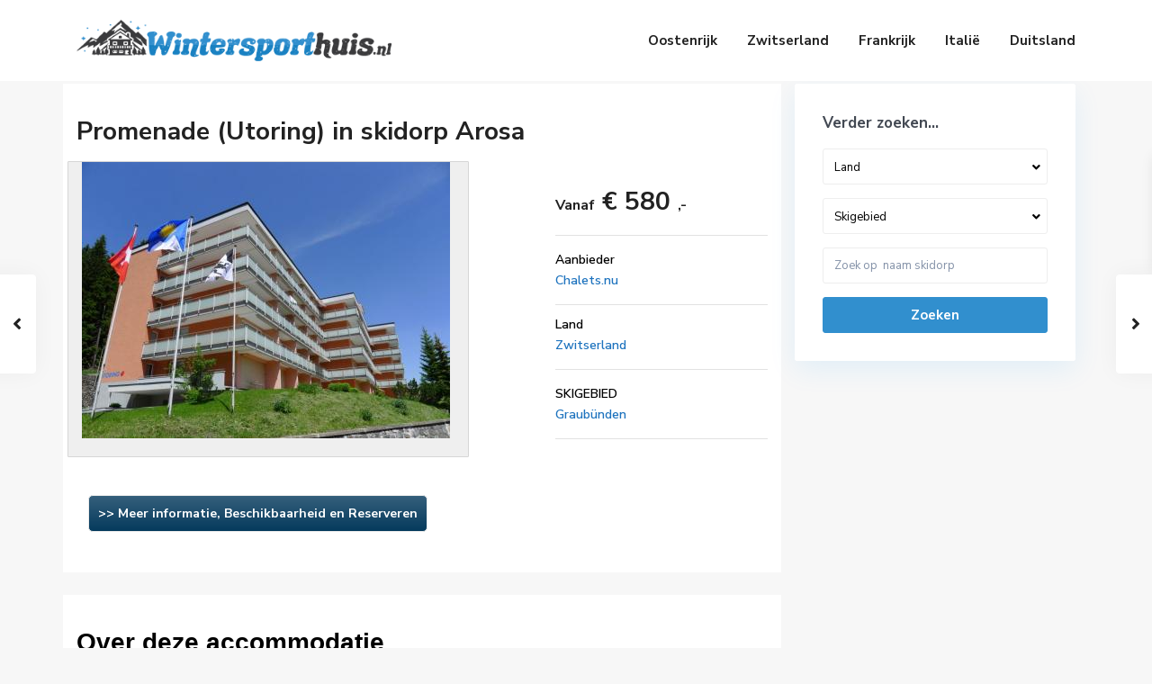

--- FILE ---
content_type: text/html; charset=UTF-8
request_url: https://wintersporthuis.nl/accommodatie/promenade-utoring-in-skidorp-arosa-2/
body_size: 24213
content:
<!DOCTYPE html>
<html lang="nl-NL">
<head>
<meta charset="UTF-8" />
<meta name="viewport" content="width=device-width, initial-scale=1,user-scalable=no">
<link rel="pingback" href="https://wintersporthuis.nl/xmlrpc.php" />
<meta name="google-signin-client_id" content="13759604714-0t7p0dh546nvkefuvt58ojmj6dcr82ld.apps.googleusercontent.com">
<meta name="google-signin-scope" content="https://www.googleapis.com/auth/analytics.readonly">
<title>Promenade (Utoring) in skidorp Arosa &#8211; Wintersporthuis.nl</title>
<meta name='robots' content='max-image-preview:large' />
<link rel='dns-prefetch' href='//www.googletagmanager.com' />
<link rel='dns-prefetch' href='//fonts.googleapis.com' />
<link rel="alternate" type="application/rss+xml" title="Wintersporthuis.nl &raquo; feed" href="https://wintersporthuis.nl/feed/" />
<link rel="alternate" type="application/rss+xml" title="Wintersporthuis.nl &raquo; reacties feed" href="https://wintersporthuis.nl/comments/feed/" />
<link rel="alternate" type="application/rss+xml" title="Wintersporthuis.nl &raquo; Promenade (Utoring) in skidorp Arosa reacties feed" href="https://wintersporthuis.nl/accommodatie/promenade-utoring-in-skidorp-arosa-2/feed/" />
<link rel="alternate" title="oEmbed (JSON)" type="application/json+oembed" href="https://wintersporthuis.nl/wp-json/oembed/1.0/embed?url=https%3A%2F%2Fwintersporthuis.nl%2Faccommodatie%2Fpromenade-utoring-in-skidorp-arosa-2%2F" />
<link rel="alternate" title="oEmbed (XML)" type="text/xml+oembed" href="https://wintersporthuis.nl/wp-json/oembed/1.0/embed?url=https%3A%2F%2Fwintersporthuis.nl%2Faccommodatie%2Fpromenade-utoring-in-skidorp-arosa-2%2F&#038;format=xml" />
<style id='wp-img-auto-sizes-contain-inline-css' type='text/css'>
img:is([sizes=auto i],[sizes^="auto," i]){contain-intrinsic-size:3000px 1500px}
/*# sourceURL=wp-img-auto-sizes-contain-inline-css */
</style>
<style id='wp-emoji-styles-inline-css' type='text/css'>

	img.wp-smiley, img.emoji {
		display: inline !important;
		border: none !important;
		box-shadow: none !important;
		height: 1em !important;
		width: 1em !important;
		margin: 0 0.07em !important;
		vertical-align: -0.1em !important;
		background: none !important;
		padding: 0 !important;
	}
/*# sourceURL=wp-emoji-styles-inline-css */
</style>
<link rel='stylesheet' id='wp-block-library-css' href='https://wintersporthuis.nl/wp-includes/css/dist/block-library/style.min.css?ver=6.9' type='text/css' media='all' />
<style id='global-styles-inline-css' type='text/css'>
:root{--wp--preset--aspect-ratio--square: 1;--wp--preset--aspect-ratio--4-3: 4/3;--wp--preset--aspect-ratio--3-4: 3/4;--wp--preset--aspect-ratio--3-2: 3/2;--wp--preset--aspect-ratio--2-3: 2/3;--wp--preset--aspect-ratio--16-9: 16/9;--wp--preset--aspect-ratio--9-16: 9/16;--wp--preset--color--black: #000000;--wp--preset--color--cyan-bluish-gray: #abb8c3;--wp--preset--color--white: #ffffff;--wp--preset--color--pale-pink: #f78da7;--wp--preset--color--vivid-red: #cf2e2e;--wp--preset--color--luminous-vivid-orange: #ff6900;--wp--preset--color--luminous-vivid-amber: #fcb900;--wp--preset--color--light-green-cyan: #7bdcb5;--wp--preset--color--vivid-green-cyan: #00d084;--wp--preset--color--pale-cyan-blue: #8ed1fc;--wp--preset--color--vivid-cyan-blue: #0693e3;--wp--preset--color--vivid-purple: #9b51e0;--wp--preset--gradient--vivid-cyan-blue-to-vivid-purple: linear-gradient(135deg,rgb(6,147,227) 0%,rgb(155,81,224) 100%);--wp--preset--gradient--light-green-cyan-to-vivid-green-cyan: linear-gradient(135deg,rgb(122,220,180) 0%,rgb(0,208,130) 100%);--wp--preset--gradient--luminous-vivid-amber-to-luminous-vivid-orange: linear-gradient(135deg,rgb(252,185,0) 0%,rgb(255,105,0) 100%);--wp--preset--gradient--luminous-vivid-orange-to-vivid-red: linear-gradient(135deg,rgb(255,105,0) 0%,rgb(207,46,46) 100%);--wp--preset--gradient--very-light-gray-to-cyan-bluish-gray: linear-gradient(135deg,rgb(238,238,238) 0%,rgb(169,184,195) 100%);--wp--preset--gradient--cool-to-warm-spectrum: linear-gradient(135deg,rgb(74,234,220) 0%,rgb(151,120,209) 20%,rgb(207,42,186) 40%,rgb(238,44,130) 60%,rgb(251,105,98) 80%,rgb(254,248,76) 100%);--wp--preset--gradient--blush-light-purple: linear-gradient(135deg,rgb(255,206,236) 0%,rgb(152,150,240) 100%);--wp--preset--gradient--blush-bordeaux: linear-gradient(135deg,rgb(254,205,165) 0%,rgb(254,45,45) 50%,rgb(107,0,62) 100%);--wp--preset--gradient--luminous-dusk: linear-gradient(135deg,rgb(255,203,112) 0%,rgb(199,81,192) 50%,rgb(65,88,208) 100%);--wp--preset--gradient--pale-ocean: linear-gradient(135deg,rgb(255,245,203) 0%,rgb(182,227,212) 50%,rgb(51,167,181) 100%);--wp--preset--gradient--electric-grass: linear-gradient(135deg,rgb(202,248,128) 0%,rgb(113,206,126) 100%);--wp--preset--gradient--midnight: linear-gradient(135deg,rgb(2,3,129) 0%,rgb(40,116,252) 100%);--wp--preset--font-size--small: 13px;--wp--preset--font-size--medium: 20px;--wp--preset--font-size--large: 36px;--wp--preset--font-size--x-large: 42px;--wp--preset--spacing--20: 0.44rem;--wp--preset--spacing--30: 0.67rem;--wp--preset--spacing--40: 1rem;--wp--preset--spacing--50: 1.5rem;--wp--preset--spacing--60: 2.25rem;--wp--preset--spacing--70: 3.38rem;--wp--preset--spacing--80: 5.06rem;--wp--preset--shadow--natural: 6px 6px 9px rgba(0, 0, 0, 0.2);--wp--preset--shadow--deep: 12px 12px 50px rgba(0, 0, 0, 0.4);--wp--preset--shadow--sharp: 6px 6px 0px rgba(0, 0, 0, 0.2);--wp--preset--shadow--outlined: 6px 6px 0px -3px rgb(255, 255, 255), 6px 6px rgb(0, 0, 0);--wp--preset--shadow--crisp: 6px 6px 0px rgb(0, 0, 0);}:where(.is-layout-flex){gap: 0.5em;}:where(.is-layout-grid){gap: 0.5em;}body .is-layout-flex{display: flex;}.is-layout-flex{flex-wrap: wrap;align-items: center;}.is-layout-flex > :is(*, div){margin: 0;}body .is-layout-grid{display: grid;}.is-layout-grid > :is(*, div){margin: 0;}:where(.wp-block-columns.is-layout-flex){gap: 2em;}:where(.wp-block-columns.is-layout-grid){gap: 2em;}:where(.wp-block-post-template.is-layout-flex){gap: 1.25em;}:where(.wp-block-post-template.is-layout-grid){gap: 1.25em;}.has-black-color{color: var(--wp--preset--color--black) !important;}.has-cyan-bluish-gray-color{color: var(--wp--preset--color--cyan-bluish-gray) !important;}.has-white-color{color: var(--wp--preset--color--white) !important;}.has-pale-pink-color{color: var(--wp--preset--color--pale-pink) !important;}.has-vivid-red-color{color: var(--wp--preset--color--vivid-red) !important;}.has-luminous-vivid-orange-color{color: var(--wp--preset--color--luminous-vivid-orange) !important;}.has-luminous-vivid-amber-color{color: var(--wp--preset--color--luminous-vivid-amber) !important;}.has-light-green-cyan-color{color: var(--wp--preset--color--light-green-cyan) !important;}.has-vivid-green-cyan-color{color: var(--wp--preset--color--vivid-green-cyan) !important;}.has-pale-cyan-blue-color{color: var(--wp--preset--color--pale-cyan-blue) !important;}.has-vivid-cyan-blue-color{color: var(--wp--preset--color--vivid-cyan-blue) !important;}.has-vivid-purple-color{color: var(--wp--preset--color--vivid-purple) !important;}.has-black-background-color{background-color: var(--wp--preset--color--black) !important;}.has-cyan-bluish-gray-background-color{background-color: var(--wp--preset--color--cyan-bluish-gray) !important;}.has-white-background-color{background-color: var(--wp--preset--color--white) !important;}.has-pale-pink-background-color{background-color: var(--wp--preset--color--pale-pink) !important;}.has-vivid-red-background-color{background-color: var(--wp--preset--color--vivid-red) !important;}.has-luminous-vivid-orange-background-color{background-color: var(--wp--preset--color--luminous-vivid-orange) !important;}.has-luminous-vivid-amber-background-color{background-color: var(--wp--preset--color--luminous-vivid-amber) !important;}.has-light-green-cyan-background-color{background-color: var(--wp--preset--color--light-green-cyan) !important;}.has-vivid-green-cyan-background-color{background-color: var(--wp--preset--color--vivid-green-cyan) !important;}.has-pale-cyan-blue-background-color{background-color: var(--wp--preset--color--pale-cyan-blue) !important;}.has-vivid-cyan-blue-background-color{background-color: var(--wp--preset--color--vivid-cyan-blue) !important;}.has-vivid-purple-background-color{background-color: var(--wp--preset--color--vivid-purple) !important;}.has-black-border-color{border-color: var(--wp--preset--color--black) !important;}.has-cyan-bluish-gray-border-color{border-color: var(--wp--preset--color--cyan-bluish-gray) !important;}.has-white-border-color{border-color: var(--wp--preset--color--white) !important;}.has-pale-pink-border-color{border-color: var(--wp--preset--color--pale-pink) !important;}.has-vivid-red-border-color{border-color: var(--wp--preset--color--vivid-red) !important;}.has-luminous-vivid-orange-border-color{border-color: var(--wp--preset--color--luminous-vivid-orange) !important;}.has-luminous-vivid-amber-border-color{border-color: var(--wp--preset--color--luminous-vivid-amber) !important;}.has-light-green-cyan-border-color{border-color: var(--wp--preset--color--light-green-cyan) !important;}.has-vivid-green-cyan-border-color{border-color: var(--wp--preset--color--vivid-green-cyan) !important;}.has-pale-cyan-blue-border-color{border-color: var(--wp--preset--color--pale-cyan-blue) !important;}.has-vivid-cyan-blue-border-color{border-color: var(--wp--preset--color--vivid-cyan-blue) !important;}.has-vivid-purple-border-color{border-color: var(--wp--preset--color--vivid-purple) !important;}.has-vivid-cyan-blue-to-vivid-purple-gradient-background{background: var(--wp--preset--gradient--vivid-cyan-blue-to-vivid-purple) !important;}.has-light-green-cyan-to-vivid-green-cyan-gradient-background{background: var(--wp--preset--gradient--light-green-cyan-to-vivid-green-cyan) !important;}.has-luminous-vivid-amber-to-luminous-vivid-orange-gradient-background{background: var(--wp--preset--gradient--luminous-vivid-amber-to-luminous-vivid-orange) !important;}.has-luminous-vivid-orange-to-vivid-red-gradient-background{background: var(--wp--preset--gradient--luminous-vivid-orange-to-vivid-red) !important;}.has-very-light-gray-to-cyan-bluish-gray-gradient-background{background: var(--wp--preset--gradient--very-light-gray-to-cyan-bluish-gray) !important;}.has-cool-to-warm-spectrum-gradient-background{background: var(--wp--preset--gradient--cool-to-warm-spectrum) !important;}.has-blush-light-purple-gradient-background{background: var(--wp--preset--gradient--blush-light-purple) !important;}.has-blush-bordeaux-gradient-background{background: var(--wp--preset--gradient--blush-bordeaux) !important;}.has-luminous-dusk-gradient-background{background: var(--wp--preset--gradient--luminous-dusk) !important;}.has-pale-ocean-gradient-background{background: var(--wp--preset--gradient--pale-ocean) !important;}.has-electric-grass-gradient-background{background: var(--wp--preset--gradient--electric-grass) !important;}.has-midnight-gradient-background{background: var(--wp--preset--gradient--midnight) !important;}.has-small-font-size{font-size: var(--wp--preset--font-size--small) !important;}.has-medium-font-size{font-size: var(--wp--preset--font-size--medium) !important;}.has-large-font-size{font-size: var(--wp--preset--font-size--large) !important;}.has-x-large-font-size{font-size: var(--wp--preset--font-size--x-large) !important;}
/*# sourceURL=global-styles-inline-css */
</style>

<style id='classic-theme-styles-inline-css' type='text/css'>
/*! This file is auto-generated */
.wp-block-button__link{color:#fff;background-color:#32373c;border-radius:9999px;box-shadow:none;text-decoration:none;padding:calc(.667em + 2px) calc(1.333em + 2px);font-size:1.125em}.wp-block-file__button{background:#32373c;color:#fff;text-decoration:none}
/*# sourceURL=/wp-includes/css/classic-themes.min.css */
</style>
<link rel='stylesheet' id='residence_latest_items-cgb-style-css-css' href='https://wintersporthuis.nl/wp-content/plugins/residence-gutenberg/dist/blocks.style.build.css?ver=6.9' type='text/css' media='all' />
<link rel='stylesheet' id='bootstrap.min-css' href='https://wintersporthuis.nl/wp-content/themes/wpresidence/css/bootstrap.min.css?ver=1.0' type='text/css' media='all' />
<link rel='stylesheet' id='bootstrap-theme.min-css' href='https://wintersporthuis.nl/wp-content/themes/wpresidence/css/bootstrap-theme.min.css?ver=1.0' type='text/css' media='all' />
<link rel='stylesheet' id='wpestate_style-css' href='https://wintersporthuis.nl/wp-content/themes/wpresidence/style.min.css?ver=1.0' type='text/css' media='all' />
<style id='wpestate_style-inline-css' type='text/css'>

        body::after{
            position:absolute;
            width:0;
            height:0;
            overflow:hidden;
            z-index:-1; // hide images
            content:url();   // load images
            }
        }
/*# sourceURL=wpestate_style-inline-css */
</style>
<link rel='stylesheet' id='wpestate-child-style-css' href='https://wintersporthuis.nl/wp-content/themes/wpresidence-child/style.css?ver=1.0.0' type='text/css' media='all' />
<link rel='stylesheet' id='wpestate_media-css' href='https://wintersporthuis.nl/wp-content/themes/wpresidence/css/my_media.min.css?ver=1.0.0' type='text/css' media='all' />
<link rel='stylesheet' id='wpestate-nunito-css' href='https://fonts.googleapis.com/css?family=Nunito+Sans%3A300%2C400%2C600%2C700%2C800%2C900&#038;subset=latin%2Clatin-ext&#038;ver=6.9' type='text/css' media='all' />
<link rel='stylesheet' id='font-awesome-5.min-css' href='https://wintersporthuis.nl/wp-content/themes/wpresidence/css/fontawesome/css/all.css?ver=6.9' type='text/css' media='all' />
<link rel='stylesheet' id='fontello-css' href='https://wintersporthuis.nl/wp-content/themes/wpresidence/css/fontello.min.css?ver=6.9' type='text/css' media='all' />
<link rel='stylesheet' id='venobox-css' href='https://wintersporthuis.nl/wp-content/themes/wpresidence/css/venobox.css?ver=6.9' type='text/css' media='all' />
<link rel='stylesheet' id='jquery.ui.theme-css' href='https://wintersporthuis.nl/wp-content/themes/wpresidence/css/jquery-ui.min.css?ver=6.9' type='text/css' media='all' />
<link rel='stylesheet' id='bsf-Defaults-css' href='https://wintersporthuis.nl/wp-content/uploads/smile_fonts/Defaults/Defaults.css?ver=3.19.11' type='text/css' media='all' />
<script type="text/javascript" src="https://wintersporthuis.nl/wp-includes/js/jquery/jquery.min.js?ver=3.7.1" id="jquery-core-js"></script>
<script type="text/javascript" src="https://wintersporthuis.nl/wp-includes/js/jquery/jquery-migrate.min.js?ver=3.4.1" id="jquery-migrate-js"></script>
<script type="text/javascript" src="https://wintersporthuis.nl/wp-content/themes/wpresidence/js/modernizr.custom.62456.js?ver=1.0.0" id="modernizr.custom.62456-js"></script>

<!-- Google Analytics snippet toegevoegd door Site Kit -->
<script type="text/javascript" src="https://www.googletagmanager.com/gtag/js?id=UA-254801717-1" id="google_gtagjs-js" async></script>
<script type="text/javascript" id="google_gtagjs-js-after">
/* <![CDATA[ */
window.dataLayer = window.dataLayer || [];function gtag(){dataLayer.push(arguments);}
gtag('set', 'linker', {"domains":["wintersporthuis.nl"]} );
gtag("js", new Date());
gtag("set", "developer_id.dZTNiMT", true);
gtag("config", "UA-254801717-1", {"anonymize_ip":true});
gtag("config", "G-NBF918BS7Q");
//# sourceURL=google_gtagjs-js-after
/* ]]> */
</script>

<!-- Einde Google Analytics snippet toegevoegd door Site Kit -->
<link rel="https://api.w.org/" href="https://wintersporthuis.nl/wp-json/" /><link rel="alternate" title="JSON" type="application/json" href="https://wintersporthuis.nl/wp-json/wp/v2/estate_property/62344" /><link rel="EditURI" type="application/rsd+xml" title="RSD" href="https://wintersporthuis.nl/xmlrpc.php?rsd" />
<meta name="generator" content="WordPress 6.9" />
<link rel="canonical" href="https://wintersporthuis.nl/accommodatie/promenade-utoring-in-skidorp-arosa-2/" />
<link rel='shortlink' href='https://wintersporthuis.nl/?p=62344' />
<meta name="generator" content="Site Kit by Google 1.99.0" />
        <meta property="og:image" content="https://wintersporthuis.nl/wp-content/uploads/2022/07/u460x307_CH-1478.jpg"/>
        <meta property="og:image:secure_url" content="https://wintersporthuis.nl/wp-content/uploads/2022/07/u460x307_CH-1478.jpg" />
        <meta property="og:description"  content=" Flatgebouw "Promenade (Utoring)". In de plaats, 500 m van het centrum, rustige ligging. In het huis: salon, tafeltennis, kiosk, lift, berging voor ski's, centrale verwarming, wasmachine (voor medegebruik). Toegangsweg tot aan het huis (bergweg). In de winter sneeuwkettingen aanbevolen, 's winters 4x4 aanbevolen. Parkeerplaats (beperkt aantal, extra) bij het huis, gemeenschappelijke garage (extra), Openbare parkeergarage op 800 m. Winkel 500 m. Bergtrein 500 m. Boodschappendienst mogelijk. Mooie wandelpaden vlak voor het huis. Parkeerplaats in de zomer gratis, in de winter CHF 35.00/week, garageplaats in de zomer CHF 21.00/week, in de winter CHF 112.00/week. Reserveringen bij de beheerder van het huis. Doelmatig ingerichte appartementen met sat-TV (bij de huurprijs inbegrepen, behalve bij type 10 en 12 CHF 40.00/week). 2-Pers kamers en 1-kamer-appartementen kunnen in plaats van 2-kamer-appartementen samen worden gehuurd. Recreatieruimte met internetaansluiting (WiFi). Skipassen zijn verkrijgbaar bij de receptie." />
    <style type='text/css'>.control_tax_sh:hover,.mobile_agent_area_wrapper .agent_detail i,.places_type_2_listings_no,.search_wr_6.with_search_form_float .adv_search_tab_item.active:before,.payment-container .perpack,.return_woo_button,.user_loged .wpestream_cart_counter_header,.woocommerce #respond input#submit,.woocommerce a.button,.woocommerce button.button,.woocommerce input.button,.contact_close_button,#send_direct_bill,.carousel-indicators .active,.featured_property_type1 .featured_prop_price,.theme_slider_wrapper.theme_slider_2 .theme-slider-price,.submit_listing,.wpresidence_button.agency_contact_but,.developer_contact_button.wpresidence_button,.advanced_search_sidebar .filter_menu li:hover,.term_bar_item:hover:after,.term_bar_item.active_term:after,.schedule_meeting,.agent_unit_button:hover,.acc_google_maps,.unit_type3_details,#compare_close_modal,#compare_close,.adv_handler,.agency_taxonomy a:hover,.share_unit,.wpresidence_button.agency_contact_but,.developer_contact_button.wpresidence_button,.property_listing.property_unit_type1 .featured_div,.featured_property_type2 .featured_prop_price,.unread_mess,.woocommerce #respond input#submit.alt,.woocommerce a.button.alt,.woocommerce button.button.alt,.woocommerce input.button.alt,.slider-property-status,.wpestate_term_list span,.term_bar_item.active_term,.term_bar_item.active_term:hover,.wpestate_search_tab_align_center .adv_search_tab_item.active:before,.adv_search_tab_item.active,.wpestate_theme_slider_contact_agent,.carousel-control-theme-prev,.carousel-control-theme-next,.wpestream_cart_counter_header_mobile,.wpestream_cart_counter_header,.filter_menu li:hover,.wp-block-search .wp-block-search__button,.arrow_class_sideways button.slick-prev.slick-arrow:hover, .arrow_class_sideways button.slick-next.slick-arrow:hover,.slider_container button:hover{background-color: #318fce;}.action_tag_wrapper,.ribbon-inside{background-color: #318fced9;}.header_transparent .customnav .header_phone svg, .header_transparent .customnav .submit_action svg,.customnav.header_type5 .submit_action svg,.submit_action svg,.header_transparent .customnav .submit_action svg,.agent_sidebar_mobile svg, .header_phone svg,.listing_detail svg, .property_features_svg_icon{fill: #318fce;}#tab_prpg li{border-right: 1px solid #318fce;}.submit_container #aaiu-uploader{border-color: #318fce!important;}.comment-form #submit:hover,.shortcode_contact_form.sh_form_align_center #btn-cont-submit_sh:hover,.single-content input[type="submit"]:hover,.agent_contanct_form input[type="submit"]:hover,.wpresidence_button:hover{border-color: #318fce;background-color: transparent;}.form-control:focus,.form-control.open {border: 1px solid transparent;}.page-template-front_property_submit #modal_login_wrapper .form-control:focus,.dropdown-menu,.form-control:focus,.form-control.open {box-shadow: inset 0 0px 1px rgb(0 0 0 / 8%), 0 0 8px #318fce20;-webkit-box-shadow: inset 0 0px 1px rgb(0 0 0 / 8%), 0 0 8px #318fce20;}.developer_taxonomy a:hover,.wpresidence_button.agency_contact_but,.developer_contact_button.wpresidence_button,.wpresidence_button,.comment-form #submit,.shortcode_contact_form.sh_form_align_center #btn-cont-submit_sh:hover,.menu_user_picture{border-color: #318fce;}.share_unit:after {content: " ";border-top: 8px solid #318fce;}blockquote{ border-left: 2px solid #318fce;}.no_more_list{color:#fff!important;border: 1px solid #318fce;}.mobile-trigger-user .menu_user_picture{border: 2px solid #318fce;}.openstreet_price_marker_on_click_parent .wpestate_marker:before, .wpestate_marker.openstreet_price_marker_on_click:before,.wpestate_marker.openstreet_price_marker:hover:before,.hover_z_pin:before{border-top: 6px solid #318fce!important;}form.woocommerce-checkout{border-top: 3px solid #318fce;}.woocommerce-error,.woocommerce-info,.woocommerce-message {border-top-color: #318fce;}.openstreet_price_marker_on_click_parent .wpestate_marker, .wpestate_marker.openstreet_price_marker_on_click,.wpestate_marker.openstreet_price_marker:hover,.hover_z_pin,.pagination > .active > a,.pagination > .active > span,.pagination > .active > a:hover,.pagination > .active > span:hover,.pagination > .active > a:focus,.pagination > .active > span:focus,.developer_taxonomy a:hover,.lighbox-image-close-floor,.lighbox-image-close,.results_header,.ll-skin-melon td .ui-state-active,.ll-skin-melon td .ui-state-hover,#adv-search-header-3,#tab_prpg>ul,.wpcf7-form input[type="submit"],.adv_results_wrapper #advanced_submit_2,.wpb_btn-info,#slider_enable_map:hover,#slider_enable_street:hover,#slider_enable_slider:hover,#colophon .social_sidebar_internal a:hover,#primary .social_sidebar_internal a:hover,.ui-widget-header,.slider_control_left,.slider_control_right,#slider_enable_slider.slideron,#slider_enable_street.slideron,#slider_enable_map.slideron,#primary .social_sidebar_internal a:hover,#adv-search-header-mobile,#adv-search-header-1,.featured_second_line,.wpb_btn-info,.ui-menu .ui-state-focus{background-color: #318fce!important;}.single-content input[type="submit"],.agent_contanct_form input[type="submit"],.comment-form #submit,.wpresidence_button{background-color: #318fce;}.ui-state-active, .ui-widget-content .ui-state-active,.tax_active{background-image: none!important;background: #318fce!important;}.agent_unit_button:hover{background-image: linear-gradient(to right, #318fce 50%, #fff 50%);}.agent_unit_button:hover{background-image: -webkit-gradient(linear, left top, right top, color-stop(50%, #318fce ), color-stop(50%, #fff));}.agent_unit_button:hover{color:#ffffff!important;}.wpresidence_button,.comment-form #submit{background-image:linear-gradient(to right, transparent 50%, #318fce 50%);}.wpresidence_button,.comment-form #submit{background-image: -webkit-gradient(linear, left top, right top, color-stop(50%, transparent), color-stop(50%,#318fce ));}.wpresidence_button_inverse {color: #318fce;background-color: #ffffff;background-image: -webkit-gradient(linear, left top, right top, color-stop(50%, #318fce), color-stop(50%, #ffffff));background-image: linear-gradient(to right, #318fce 50%, #ffffff 50%);}.wpresidence_button.wpresidence_button_inverse:hover{color:#ffffff!important;}.propery_price4_grid .price_label,.property_address_type1_wrapper .fas,.listing_detail svg,.property_features_svg_icon,#google_developer_location:hover,.newsletter_input:hover,.property_listing.property_unit_type2 .featured_div:before,.form-control.open .sidebar_filter_menu,#advanced_submit_shorcode:hover,.acc_google_maps:hover,.wpresidence_button:hover,.slider_control_right:hover,.slider_control_left:hover,.comment-form #submit:hover,.wpb_btn-info:hover,.submit_action:hover,.unit_type3_details:hover,.directory_slider #property_size,.directory_slider #property_lot_size,.directory_slider #property_rooms,.directory_slider #property_bedrooms,.directory_slider #property_bathrooms,.header_5_widget_icon,input[type="checkbox"]:checked:before,.testimonial-slider-container .slick-prev.slick-arrow:hover, .testimonial-slider-container .slick-next.slick-arrow:hover,.testimonial-slider-container .slick-dots li.slick-active button:before,.slider_container .slick-dots li button::before,.slider_container .slick-dots li.slick-active button:before,.single-content p a:hover,.agent_unit_social a:hover,.featured_prop_price .price_label,.featured_prop_price .price_label_before,.compare_item_head .property_price,#grid_view:hover,#list_view:hover,#primary a:hover,.front_plan_row:hover,.adv_extended_options_text,.slider-content h3 a:hover,.agent_unit_social_single a:hover ,.adv_extended_options_text:hover ,.breadcrumb a:hover , .property-panel h4:hover,.featured_article:hover .featured_article_right,#contactinfobox,.featured_property:hover h2 a,.blog_unit:hover h3 a,.blog_unit_meta .read_more:hover,.blog_unit_meta a:hover,.agent_unit:hover h4 a,.listing_filter_select.open .filter_menu_trigger,.wpestate_accordion_tab .ui-state-active a,.wpestate_accordion_tab .ui-state-active a:link,.wpestate_accordion_tab .ui-state-active a:visited,.theme-slider-price, .agent_unit:hover h4 a,.meta-info a:hover,.widget_latest_price,#colophon a:hover, #colophon li a:hover,.price_area, .property_listing:hover h4 a,a:hover, a:focus, .top_bar .social_sidebar_internal a:hover,.featured_prop_price,.user_menu,.user_loged i,#access .current-menu-item >a, #access .current-menu-parent>a, #access .current-menu-ancestor>a,.social-wrapper a:hover i,.agency_unit_wrapper .social-wrapper a i:hover,.property_ratings i,.listing-review .property_ratings i,.term_bar_item:hover,.agency_social i:hover,.inforoom_unit_type4 span,.infobath_unit_type4 span,.infosize_unit_type4 span,.propery_price4_grid,.pagination>li>a,.pagination>li>span,.wpestate_estate_property_details_section i.fa-check, #tab_prpg i.fa-check,.property-panel i.fa-check,.single-estate_agent .developer_taxonomy a,.starselected_click, .starselected,.icon-fav-off:hover,.icon-fav-on,.page-template-front_property_submit .navigation_container a.active,.property_listing.property_unit_type3 .icon-fav.icon-fav-on:before,#infobox_title:hover, .info_details a:hover,.company_headline a:hover i,.header_type5 #access .sub-menu .current-menu-item >a,.empty_star:hover:before,.property_listing.property_unit_type4 .compare-action:hover,.property_listing.property_unit_type4 .icon-fav-on,.property_listing.property_unit_type4 .share_list:hover,.property_listing.property_unit_type2 .share_list:hover,.compare-action:hover,.property_listing.property_unit_type2 .compare-action:hover,.propery_price4_grid span,.wpresidence_slider_price,.sections__nav-item,.section_price,.showcoupon, .listing_unit_price_wrapper, .form-control.open .filter_menu_trigger, .blog2v:hover h4 a, .prop_social .share_unit a:hover, .prop_social .share_unit a:hover:after, #add_favorites.isfavorite, #add_favorites.isfavorite i, .pack-price_sh, .property_slider2_wrapper a:hover h2, .agent_contanct_form_sidebar .agent_position, .arrow_class_sideways button.slick-prev.slick-arrow, .arrow_class_sideways button.slick-next.slick-arrow, button.slick-prev.slick-arrow,button.slick-next.slick-arrow, .half_map_controllers_wrapper i{color: #318fce;}.header_type5 #access .current-menu-item >a,.header_type5 #access .current-menu-parent>a,.header_type5 #access .current-menu-ancestor>a{color: #fff!important;}.social_email:hover,.share_facebook:hover,#print_page:hover, .prop_social a:hover i,.single_property_action:hover,.share_tweet:hover,.agent_unit_button,#amount_wd, #amount,#amount_mobile,#amount_sh,.mobile-trigger-user:hover i, .mobile-trigger:hover i,.mobilemenu-close-user:hover, .mobilemenu-close:hover,.header_type5 #access .sub-menu .current-menu-item >a,.customnav.header_type5 #access .current-menu-ancestor>a,.icon-fav-on,.property_listing.property_unit_type3 .icon-fav.icon-fav-on:before,.property_listing.property_unit_type3 .share_list:hover:before,.property_listing.property_unit_type3 .compare-action:hover:before,.agency_socialpage_wrapper i:hover,.advanced_search_sidebar #amount_wd,.section_price,.sections__nav-item,.icon_selected{color: #318fce!important;}.featured_article_title{border-top: 3px solid #318fce!important;}.carousel-indicators .active,.featured_agent_listings.wpresidence_button,.agent_unit_button,.adv_search_tab_item.active,.scrollon,.single-estate_agent .developer_taxonomy a{border: 1px solid #318fce;}#tab_prpg li{border-right: 1px solid #ffffff;}.testimonial-slider-container .slick-dots li button::before { color: #318fce;}.testimonial-slider-container .slick-dots li.slick-active button:before {opacity: .75;color: #318fce !important;}.submit_listing{border-color: #318fce;background-image: -webkit-gradient(linear, left top, right top, color-stop(50%, transparent), color-stop(50%, #318fce));background-image: linear-gradient(to right, transparent 50%, #318fce 50%);}a.submit_listing:hover {color: #318fce;border-color: #318fce;}.info_details .infocur,.info_details .prop_pricex,.propery_price4_grid span,.subunit_price,.featured_property.featured_property_type3 .featured_secondline .featured_prop_price,.featured_property.featured_property_type3 .featured_secondline .featured_prop_price .price_label,.preview_details,.preview_details .infocur,.radius_wrap:after,.unit_details_x:hover,.property_slider2_info_price,.featured_prop_type5 .featured_article_label{color: #2d9339;}.unit_details_x:hover{background:transparent;}.developer_taxonomy a,.unit_details_x a,.unit_details_x,.unit_details_x:hover,.adv_search_tab_item{border: 1px solid #2d9339;}.wpresidence_button.developer_contact_button:hover,.wpresidence_button.agency_contact_but:hover{ border: 1px solid #2d9339!important;}.wpresidence_button.developer_contact_button:hover,.wpresidence_button.agency_contact_but:hover{background-color: #2d9339!important;}.unit_details_x a,.unit_details_x{background-image: -webkit-gradient(linear, left top, right top, color-stop(50%, transparent), color-stop(50%, #2d9339));background-image: linear-gradient(to right, transparent 50%, #2d9339 50%);} .page-template-user_dashboard_add .wpresidence_button:hover{color:white;}.developer_taxonomy a,.agent_card_my_listings,.agency_taxonomy a,.unit_details_x,.col-md-4 > .agent_unit .agent_card_my_listings,.agent_card_my_listings,.menu_label,.adv_search_tab_item,.wpestate_marker.sales{background-color: #2d9339;}.wpestate_marker.sales:before {border-top: 6px solid #2d9339;}.property_title_label,.featured_div{background-color: #2d9339d9;}body,a,label,input[type=text], input[type=password], input[type=email],input[type=url], input[type=number], textarea, .slider-content, .listing-details, .form-control,.adv-search-1 .form-control,#user_menu_open i,#grid_view, #list_view, .listing_details a, .caret::after,.adv_search_slider label,.extended_search_checker label,.slider_radius_wrap, #tab_prpg .tab-pane li, #tab_prpg .tab-pane li:first-of-type,.notice_area, .social-agent-page a, .prop_detailsx, #reg_passmail_topbar,#reg_passmail, .testimonial-text,.wpestate_tabs .ui-widget-content,.wpestate_tour .ui-widget-content, .wpestate_accordion_tab .ui-widget-content,.wpestate_accordion_tab .ui-state-default, .wpestate_accordion_tab .ui-widget-content .ui-state-default,.wpestate_accordion_tab .ui-widget-header .ui-state-default,.filter_menu,.property_listing_details .infosize,.property_listing_details .infobath,.property_listing_details .inforoom,.directory_sidebar label,.agent_detail a,.agent_unit .agent_detail a,.agent_detail,.agent_position{ color: #000000;}.caret, .caret_sidebar, .advanced_search_shortcode .caret_filter{ border-top-color:#000000;}.pagination > li > a,.pagination > li > span,.single-content p a,.featured_article:hover h2 a,.user_dashboard_listed a,.blog_unit_meta .read_more,.slider-content .read_more,.blog2v .read_more,.breadcrumb .active,.unit_more_x a, .unit_more_x,#login_trigger_modal{color: #1e73be;}.single-content p a,.contact-wrapper p a{color: #1e73be!important;}.with_search_form_float #advanced_submit_2:hover,.with_search_form_float #advanced_submit_3:hover, .with_search_form_float .adv-search-1 .wpresidence_button, .adv_handler:hover,.with_search_form_float .wpresidence_button.advanced_submit_4:hover{color: #fff;}.submit_container #aaiu-uploader:hover,.row_user_dashboard .wpresidence_button:hover,.with_search_form_float #advanced_submit_3:hover, .with_search_form_float .adv-search-1 .wpresidence_button:hover,.with_search_form_float .wpresidence_button.advanced_submit_4:hover{background-color: #1e73be!important;border-color: #1e73be!important;}.wpestate_dashboard_content_wrapper .wpresidence_button:hover{background-color: #1e73be!important;}.woo_pay_submit:hover, .woo_pay:hover,.wpestate_crm_lead_actions .btn-group>.btn:active, .wpestate_crm_lead_actions .btn-group>.btn:focus, .wpestate_crm_lead_actions .btn-group>.btn:hover,.wpestate_crm_lead_actions .btn-default:focus, .wpestate_crm_lead_actions .btn-default:hover,.wpresidence_button.mess_send_reply_button:hover,.wpresidence_button.mess_send_reply_button2:hover,#floor_submit:hover,#register_agent:hover,#update_profile_agency:hover,#update_profile_developer:hover,.wpresidence_success:hover,#update_profile:hover,#search_form_submit_1:hover,.view_public_profile:hover,#google_developer_location:hover,.wpresidence_button.add_custom_parameter:hover,.wpresidence_button.remove_parameter_button:hover,.wpresidence_button.view_public_profile:hover,.property_dashboard_action .btn-default:hover,.property_dashboard_action .btn-group.open .dropdown-toggle.active,.property_dashboard_action .btn-group.open .dropdown-toggle:focus,.property_dashboard_action .btn-group.open .dropdown-toggle:hover,.property_dashboard_action .btn-group.open .dropdown-toggle:active,.property_dashboard_action .btn-group.open .dropdown-toggle,.carousel-control-theme-prev:hover,.carousel-control-theme-next:hover,.wpestate_theme_slider_contact_agent:hover,.slider_container button:hover,.page-template-user_dashboard_add .wpresidence_button:hover,#change_pass:hover,#register_agent:hover,#update_profile_agency:hover,#update_profile_developer:hover,.wpresidence_success:hover,#update_profile:hover,#search_form_submit_1:hover,.view_public_profile:hover,#google_developer_location:hover,#delete_profile:hover,#aaiu-uploader:hover,.wpresidence_button.add_custom_parameter:hover,.wpresidence_button.remove_parameter_button:hover,.wpresidence_button.view_public_profile:hover,#advanced_submit_2:hover{background-color: #1e73be;}.wpestate_dashboard_content_wrapper .wpresidence_button:hover,.wpresidence_button.mess_send_reply_button:hover,.wpresidence_button.mess_send_reply_button2:hover,#floor_submit:hover,#register_agent:hover,#update_profile_agency:hover,#update_profile_developer:hover,.wpresidence_success:hover,#update_profile:hover,#search_form_submit_1:hover,.view_public_profile:hover,#google_developer_location:hover,#delete_profile:hover,#aaiu-uploader:hover,.wpresidence_button.add_custom_parameter:hover,.wpresidence_button.remove_parameter_button:hover,.wpresidence_button.view_public_profile:hover,.property_dashboard_action .btn-default:hover,.property_dashboard_action .btn-group.open .dropdown-toggle.active,.property_dashboard_action .btn-group.open .dropdown-toggle:focus,.property_dashboard_action .btn-group.open .dropdown-toggle:hover,.property_dashboard_action .btn-group.open .dropdown-toggle:active,.property_dashboard_action .btn-group.open .dropdown-toggle{border-color: #1e73be;}.acc_google_maps:hover,.schedule_meeting:hover,.twitter_wrapper,.slider_control_right:hover,.slider_control_left:hover,.wpb_btn-info:hover,.unit_type3_details:hover{background-color: #1e73be!important;}.wpestate_crm_lead_actions .btn-group>.btn:active, .wpestate_crm_lead_actions .btn-group>.btn:focus, .wpestate_crm_lead_actions .btn-group>.btn:hover,.wpestate_crm_lead_actions .btn-default:focus, .wpestate_crm_lead_actions .btn-default:hover,.header5_bottom_row_wrapper .submit_listing:hover {border: 2px solid #1e73be!important;}.no_more_list:hover{background-color: #fff!important;border: 1px solid #1e73be;color:#1e73be!important;}.icon_selected,.featured_prop_label{color: #1e73be!important;}.page-template-user_dashboard_add .wpresidence_button:hover,#change_pass:hover,#register_agent:hover,#update_profile_agency:hover,#update_profile_developer:hover,.wpresidence_success:hover,#update_profile:hover,#search_form_submit_1:hover,.view_public_profile:hover,#google_developer_location:hover,#delete_profile:hover,.wpresidence_button.add_custom_parameter:hover,.wpresidence_button.remove_parameter_button:hover,.wpresidence_button.view_public_profile:hover{border: 1px solid #1e73be;}.header_transparent a.submit_listing:hover{border-color: #1e73be;background-image: -webkit-gradient(linear, left top, right top, color-stop(50%, #1e73be), color-stop(50%, #318fce));background-image: linear-gradient(to right, #1e73be 50%, #318fce 50%);}.vc_btn_wrapper {background-color:#03385b;width:100%;padding:10px!important;font-size:16px;font-weight:bold;line-height:25px;}.vc_btn {color:#fff!important;}.unit_details_x a, .unit_details_x{display:none;}.vc_btn3.vc_btn3-color-grey.vc_btn3-style-modern{width:100%!important;color:#fff!important;}.contact-box{display:none;}.vc_btn_wrapper {color:#000;}#search_wrapper_color {background-color:#96b8ce!important;}.search_wr_5 h3{display:none;}.search_wr_5 {padding-top:30px!important;padding-bottom:20px!important;}#search_wrapper .dropdown.form-control .filter_menu [data-value="all"],#search_wrapper .dropdown.form-control #categlist.filter_menu [data-value="all"],#search_wrapper .dropdown.form-control #adv-search-city.filter_menu [data-value="all"],#search_wrapper .dropdown.form-control #adv-search-area.filter_menu [data-value="all"],#search_wrapper .dropdown.form-control #actionslist.filter_menu [data-value="all"],#search_wrapper .dropdown.form-control #adv-search-countystate.filter_menu [data-value="all"],.listing_filter_select .dropdown-menu.filter_menu [data-value="all"],.open>#adv-search-city.dropdown-menu [data-value="all"],.open>#acateglist.dropdown-menu [data-value="all"],.open>#adv-search-area.dropdown-menu [data-value="all"],.open>#actionslist.dropdown-menu [data-value="all"],.open>#adv-search-countystate.dropdown-menu [data-value="all"],#adv-search-mobile .filter_menu [data-value="all"]{display: none;}.logo img{max-width:350px!important;}.wpresidence_button {padding: 4px 90px!important;}.listing_filters_head {display:none;}.breadcrumb{display:none;}.vc_btn3.vc_btn3-style-modern {background-color:#03385b!important;width:100%;padding:10px!important;font-size:16px;font-weight:bold;line-height:18px;}.property_agent_wrapper {display:none;}.taxonomy-description{ float: left; line-height: 1.6em; margin-bottom: 15px;}.logo img, .header_wrapper.header_type4 .logo img{max-height: 300px;}.adv3-holder{background-color: #0b2742a8;} #search_wrapper.with_search_form_float #search_wrapper_color{background-color: #0b2742;}#search_wrapper {background:transparent;}.search_wr_5 h3,#search_wrapper.with_search_form_float,#search_wrapper.with_search_form_float #amount,#search_wrapper.with_search_form_float .adv_extended_options_text i,#search_wrapper.with_search_form_float .adv_extended_options_text,#search_wrapper.with_search_form_float .extended_search_checker label,#search_wrapper.with_search_form_float .adv_search_slider label,#search_wrapper.with_search_form_float .adv_extended_options_text{color: #ffffff;}#search_wrapper.with_search_form_float #search_wrapper #amount,#search_wrapper.with_search_form_float .adv_search_slider #amount,#search_wrapper.with_search_form_float .adv6-holder .adv_search_slider p label,#search_wrapper.with_search_form_float .adv6-holder .adv_search_slider p span,#search_wrapper.with_search_form_float #amount_wd {color: #ffffff!important;}#search_wrapper.with_search_form_float #search_wrapper_color{opacity: 0.5;}#primary .widget-container.featured_sidebar{padding:0px;}</style><style type="text/css" data-type="vc_shortcodes-custom-css-30695">.vc_custom_1634885710545{background-color: #ffffff !important;}.vc_custom_1658143240258{margin-top: 25px !important;}.vc_custom_1658138338719{margin-top: 25px !important;}.vc_custom_1658138286510{margin-bottom: 15px !important;border-top-width: 1px !important;border-right-width: 1px !important;border-bottom-width: 1px !important;border-left-width: 1px !important;padding-right: 15px !important;padding-bottom: 10px !important;padding-left: 10px !important;background-color: #efefef !important;border-left-color: #d6d6d6 !important;border-left-style: solid !important;border-right-color: #d6d6d6 !important;border-right-style: solid !important;border-top-color: #d6d6d6 !important;border-top-style: solid !important;border-bottom-color: #d6d6d6 !important;border-bottom-style: solid !important;border-radius: 1px !important;}.vc_custom_1658137946026{margin-bottom: 15px !important;border-bottom-width: 1px !important;border-bottom-color: #e2e2e2 !important;border-bottom-style: solid !important;border-radius: 1px !important;}.vc_custom_1658137895115{margin-bottom: 10px !important;border-bottom-width: 1px !important;border-bottom-color: #e2e2e2 !important;border-bottom-style: solid !important;border-radius: 1px !important;}.vc_custom_1658137946026{margin-bottom: 15px !important;border-bottom-width: 1px !important;border-bottom-color: #e2e2e2 !important;border-bottom-style: solid !important;border-radius: 1px !important;}.vc_custom_1658137946026{margin-bottom: 15px !important;border-bottom-width: 1px !important;border-bottom-color: #e2e2e2 !important;border-bottom-style: solid !important;border-radius: 1px !important;}.vc_custom_1658147787419{margin-bottom: 0px !important;border-bottom-width: 1px !important;border-bottom-color: #dbdbdb !important;border-bottom-style: dotted !important;}.vc_custom_1658124784048{padding-top: 15px !important;}</style><meta name="generator" content="Elementor 3.12.2; features: e_dom_optimization, e_optimized_assets_loading, e_optimized_css_loading, a11y_improvements, additional_custom_breakpoints; settings: css_print_method-external, google_font-enabled, font_display-auto">
<meta name="generator" content="Powered by WPBakery Page Builder - drag and drop page builder for WordPress."/>
<link rel="icon" href="https://wintersporthuis.nl/wp-content/uploads/2022/07/fav-36x36.jpg" sizes="32x32" />
<link rel="icon" href="https://wintersporthuis.nl/wp-content/uploads/2022/07/fav-300x300.jpg" sizes="192x192" />
<link rel="apple-touch-icon" href="https://wintersporthuis.nl/wp-content/uploads/2022/07/fav-300x300.jpg" />
<meta name="msapplication-TileImage" content="https://wintersporthuis.nl/wp-content/uploads/2022/07/fav-300x300.jpg" />
<noscript><style> .wpb_animate_when_almost_visible { opacity: 1; }</style></noscript><link rel='stylesheet' id='js_composer_front-css' href='https://wintersporthuis.nl/wp-content/plugins/js_composer/assets/css/js_composer.min.css?ver=6.9.0' type='text/css' media='all' />
<link rel='stylesheet' id='ultimate-vc-addons-background-style-css' href='https://wintersporthuis.nl/wp-content/plugins/Ultimate_VC_Addons/assets/min-css/background-style.min.css?ver=3.19.11' type='text/css' media='all' />
</head>

<body class="wp-singular estate_property-template-default single single-estate_property postid-62344 wp-theme-wpresidence wp-child-theme-wpresidence-child using-wpresidence-template wpb-js-composer js-comp-ver-6.9.0 vc_responsive elementor-default elementor-kit-22">


<div class="mobilewrapper" id="mobilewrapper_links">
    <div class="snap-drawers">
        <!-- Left Sidebar-->
        <div class="snap-drawer snap-drawer-left">
            <div class="mobilemenu-close"><i class="fas fa-times"></i></div>
            <ul id="menu-main-menu" class="mobilex-menu"><li id="menu-item-46018" class="menu-item menu-item-type-custom menu-item-object-custom menu-item-46018"><a href="https://wintersporthuis.nl/bestemming/oostenrijk/">Oostenrijk</a></li>
<li id="menu-item-46021" class="menu-item menu-item-type-custom menu-item-object-custom menu-item-46021"><a href="https://wintersporthuis.nl/bestemming/zwitserland/">Zwitserland</a></li>
<li id="menu-item-46016" class="menu-item menu-item-type-custom menu-item-object-custom menu-item-46016"><a href="https://wintersporthuis.nl/bestemming/frankrijk/">Frankrijk</a></li>
<li id="menu-item-46073" class="menu-item menu-item-type-custom menu-item-object-custom menu-item-46073"><a href="https://wintersporthuis.nl/bestemming/italie/">Italië</a></li>
<li id="menu-item-46004" class="menu-item menu-item-type-custom menu-item-object-custom menu-item-46004"><a href="https://wintersporthuis.nl/bestemming/duitsland/">Duitsland</a></li>
</ul>        </div>
    </div>
</div>


<div class="mobilewrapper-user" id="mobilewrapperuser">
    <div class="snap-drawers">
        <!-- Left Sidebar-->
        <div class="snap-drawer snap-drawer-right">
            <div class="mobilemenu-close-user"><i class="fas fa-times"></i></div>
      
            
                
                        <div class="login_sidebar">
                            <h3  id="login-div-title-mobile">Login</h3>
                            <div class="login_form" id="login-div_mobile">
                                <div class="loginalert" id="login_message_area_mobile" > </div>

                                <input type="text" class="form-control" name="log" id="login_user_mobile" autofocus placeholder="Username"/>
                                <div class="password_holder"><input type="password" class="form-control" name="pwd" id="login_pwd_mobile" placeholder="Password"/>
                                    <i class=" far fa-eye-slash show_hide_password"></i>
                                </div>
                                <input type="hidden" name="loginpop" id="loginpop_wd_mobile" value="0">
                                <input type="hidden" id="security-login-mobile" name="security-login-mobile" value="4457669a09-1768869346">
     
                                <button class="wpresidence_button" id="wp-login-but-mobile">Login</button>
                                <div class="login-links">
                                    <a href="#" id="widget_register_mobile">Need an account? Register here!</a>
                                    <a href="#" id="forgot_pass_mobile">Forgot Password?</a>
                                                                    </div>    
                           </div>

                            <h3   id="register-div-title-mobile">Register</h3>
                            <div class="login_form" id="register-div-mobile">

                                <div class="loginalert" id="register_message_area_mobile" ></div>
                                <input type="text" name="user_login_register" id="user_login_register_mobile" class="form-control" autofocus  placeholder="Username"/>
                                <input type="email" name="user_email_register" id="user_email_register_mobile" class="form-control" placeholder="Email"  />

                                <div class="password_holder"><input type="password" name="user_password" id="user_password_mobile" class="form-control" placeholder="Password"/> <i class=" far fa-eye-slash show_hide_password"></i>
                        </div>
                                    <div class="password_holder"><input type="password" name="user_password_retype" id="user_password_mobile_retype" class="form-control" placeholder="Retype Password"  /> <i class=" far fa-eye-slash show_hide_password"></i>
                        </div>
                                                                    
                                                               
                                

                                <input type="checkbox" name="terms" id="user_terms_register_mobile" />
                                <label id="user_terms_register_mobile_label" for="user_terms_register_mobile">I agree with <a href="https://wintersporthuis.nl/ " target="_blank" id="user_terms_register_mobile_link">terms &amp; conditions</a> </label>
                                
                                                                
                                
                                   
                                <input type="hidden" id="security-register-mobile" name="security-register-mobile" value="ac01737fed-1768869346">
      
                                <button class="wpresidence_button" id="wp-submit-register_mobile" >Register</button>
                                <div class="login-links">
                                    <a href="#" id="widget_login_mobile">Back to Login</a>                       
                                </div>   
                            </div>

                            <h3  id="forgot-div-title-mobile">Reset Password</h3>
                            <div class="login_form" id="forgot-pass-div-mobile">
                                <div class="loginalert" id="forgot_pass_area_mobile"></div>
                                <div class="loginrow">
                                    <input type="email" class="form-control" name="forgot_email" id="forgot_email_mobile" autofocus placeholder="Enter Your Email Address" size="20" />
                                </div>
                                <input type="hidden" id="security-forgot-mobile" name="security-forgot-mobile" value="e915dffb02" /><input type="hidden" name="_wp_http_referer" value="/accommodatie/promenade-utoring-in-skidorp-arosa-2/" />   
                                <input type="hidden" id="postid-mobile" value="">    
                                <button class="wpresidence_button" id="wp-forgot-but-mobile" name="forgot" >Reset Password</button>
                                <div class="login-links shortlog">
                                <a href="#" id="return_login_mobile">Return to Login</a>
                                </div>
                            </div>


                        </div>
                   
                                
        </div>
    </div>
</div>
<div class="website-wrapper" id="all_wrapper" >
  <div class="container main_wrapper  wide  has_header_type1   topbar_transparent   contentheader_left  cheader_left ">

      <div class="master_header   wide   topbar_transparent  ">
        <div class="mobile_header mobile_header_sticky_no">
    <div class="mobile-trigger"><i class="fas fa-bars"></i></div>
    <div class="mobile-logo">
        <a href="https://wintersporthuis.nl">
        <img src="https://wintersporthuis.nl/wp-content/uploads/2022/07/logo-mobiel.png" class="img-responsive retina_ready " alt="image"/>        </a>
    </div>  
    
    </div>

        <div  class="header_wrapper   no_user_submit  header_type1 header_left hover_type_1 header_alignment_text_left  no_property_submit ">
            
            <div class="header_wrapper_inside  "
                 data-logo="https://wintersporthuis.nl/wp-content/uploads/2022/07/logo-2.png"
                 data-sticky-logo="https://wintersporthuis.nl/wp-content/uploads/2022/07/logo.png">

                <div class="logo" >
            <a href="https://wintersporthuis.nl"><img id="logo_image" style="margin-top:0px;" src="https://wintersporthuis.nl/wp-content/uploads/2022/07/logo-2.png" class="img-responsive retina_ready" alt="company logo"/></a></div>   
    <div class="user_menu user_not_loged" id="user_menu_u">   
            </div>   
   
                  
 
        
        

        
                    <nav id="access">
                        <div class="menu-hoofdmenu-container"><ul id="menu-hoofdmenu" class="menu"><li id="menu-item-46018" class="menu-item menu-item-type-custom menu-item-object-custom no-megamenu   "><a class="menu-item-link"  href="https://wintersporthuis.nl/bestemming/oostenrijk/">Oostenrijk</a></li>
<li id="menu-item-46021" class="menu-item menu-item-type-custom menu-item-object-custom no-megamenu   "><a class="menu-item-link"  href="https://wintersporthuis.nl/bestemming/zwitserland/">Zwitserland</a></li>
<li id="menu-item-46016" class="menu-item menu-item-type-custom menu-item-object-custom no-megamenu   "><a class="menu-item-link"  href="https://wintersporthuis.nl/bestemming/frankrijk/">Frankrijk</a></li>
<li id="menu-item-46073" class="menu-item menu-item-type-custom menu-item-object-custom no-megamenu   "><a class="menu-item-link"  href="https://wintersporthuis.nl/bestemming/italie/">Italië</a></li>
<li id="menu-item-46004" class="menu-item menu-item-type-custom menu-item-object-custom no-megamenu   "><a class="menu-item-link"  href="https://wintersporthuis.nl/bestemming/duitsland/">Duitsland</a></li>
</ul></div>                    </nav><!-- #access -->
                
            </div>
                    </div>

     </div>
   


<div class="header_media  mobile_header_media_sticky_no header_mediatype_1 with_search_5 header_media_non_elementor">
    

    </div>

  <div class="pre_search_wrapper"></div>
<div class="container content_wrapper">


<div class="row estate_property_first_row" data-prp-listingid="62344" >
    <div class="col-xs-12 col-md-12 breadcrumb_container"><ol class="breadcrumb">
               <li><a href="https://wintersporthuis.nl/">Home</a></li><li><a href="https://wintersporthuis.nl/property_category/chalets-nu/" rel="tag">Chalets.nu</a></li><li class="active">Promenade (Utoring) in skidorp Arosa</li></ol></div>    <div class="col-xs-12 col-md-9 rightmargin full_width_prop">
        
        <span class="entry-title listing_loader_title">Your search results</span>
<div class="spinner" id="listing_loader">
  <div class="rect1"></div>
  <div class="rect2"></div>
  <div class="rect3"></div>
  <div class="rect4"></div>
  <div class="rect5"></div>
</div>
<div id="listing_ajax_container">
</div>        
                 
            <div class="single-content page_template_loader">
            <section class="vc_section vc_custom_1634885710545 vc_section-has-fill vc_section"><div class="vc_row wpb_row vc_row-fluid vc_row"><div class="wpb_column vc_column_container vc_col-sm-12 vc_column"><div class="vc_column-inner"><div class="wpb_wrapper"><div class="wpestate_estate_property_design_intext_details  "></p>
<h2>Promenade (Utoring) in skidorp Arosa</h2>
<p></div></div></div></div></div><div class="vc_row wpb_row vc_row-fluid vc_row-o-equal-height vc_row-o-content-middle vc_row-flex vc_row"><div class="wpb_column vc_column_container vc_col-sm-8 vc_column"><div class="vc_column-inner"><div class="wpb_wrapper"><ul class="wpestate_estate_property_design_gallery  vc_custom_1658138286510 " style="margin:0px -10px;padding: 0px 5px;"><li class="" style="margin:0px 5px 10px 5px;">
                            <a href="https://wintersporthuis.nl/wp-content/uploads/2022/07/u460x307_CH-1478.jpg" rel="prettyPhoto" class="prettygalery"   >
                                <img decoding="async"  class="lightbox_trigger" data-slider-no="1"  src="https://wintersporthuis.nl/wp-content/uploads/2022/07/u460x307_CH-1478.jpg" style="max-width:100%px;" />
                            </a>
                            </li></ul></div></div></div><div class="wpb_column vc_column_container vc_col-sm-4 vc_column"><div class="vc_column-inner"><div class="wpb_wrapper"><div class="wpestate_estate_property_design_intext_details  "></p>
<h2><span class="price_label price_label_before">Vanaf</span> € 580 <span class="price_label">,-</span></h2>
<p></div><div class="vc_empty_space  vc_custom_1658137946026 vc_empty_space"   style="height: 0px"><span class="vc_empty_space_inner"></span></div><div class="wpestate_estate_property_design_intext_details  "><span style="color: #000000;"><strong>Aanbieder</strong></span></p>
<p><span style="color: #7dc658;"><strong><a href="https://wintersporthuis.nl/property_category/chalets-nu/" rel="tag">Chalets.nu</a></strong></span></div><div class="vc_empty_space  vc_custom_1658137895115 vc_empty_space"   style="height: 0px"><span class="vc_empty_space_inner"></span></div><div class="wpestate_estate_property_design_intext_details  "><span style="color: #000000;"><strong>Land</strong></span></p>
<p><span style="color: #7dc658;"><strong><a href="https://wintersporthuis.nl/bestemming/zwitserland/" rel="tag">Zwitserland</a></strong></span></div><div class="vc_empty_space  vc_custom_1658137946026 vc_empty_space"   style="height: 0px"><span class="vc_empty_space_inner"></span></div><div class="wpestate_estate_property_design_intext_details  "><span style="color: #000000;"><strong>SKIGEBIED</strong></span></p>
<p><span style="color: #7dc658;"><strong><a href="https://wintersporthuis.nl/skigebied/graubunden/" rel="tag">Graubünden</a> </strong></span></div><div class="vc_empty_space  vc_custom_1658137946026 vc_empty_space"   style="height: 0px"><span class="vc_empty_space_inner"></span></div></div></div></div></div><div class="vc_row wpb_row vc_row-fluid vc_row"><div class="wpb_column vc_column_container vc_col-sm-12 vc_column"><div class="vc_column-inner"><div class="wpb_wrapper">
	<div class="wpb_text_column wpb_content_element  vc_column_text" >
		<div class="wpb_wrapper">
			<div class="vc_btn3-container  react_to_property vc_btn3-inline vc_btn" ><a class="vc_general vc_btn3 vc_btn3-size-md vc_btn3-shape-rounded vc_btn3-style-modern vc_btn3-color-grey vc_btn" href="https://www.chalet.nu/chalet/?tt=891_254505_409528_&#038;r=https%3A%2F%2Fwww.chalet.nu%2Fvakantiehuisje-zwitserland%2FCH-1478.html" title="Promenade (Utoring) in skidorp Arosatarget">>> Meer informatie, Beschikbaarheid en Reserveren</a></div>

		</div>
	</div>
</div></div></div></div></section><div class="vc_row wpb_row vc_row-fluid vc_custom_1658143240258 vc_row"><div class="wpb_column vc_column_container vc_col-sm-12 vc_column"><div class="vc_column-inner"><div class="wpb_wrapper">
	<div class="wpb_text_column wpb_content_element  vc_custom_1658147787419 vc_column_text" >
		<div class="wpb_wrapper">
			<h2 style="text-align: left;"><span style="color: #000000; font-family: arial, helvetica, sans-serif;"><strong>Over deze accommodatie</strong></span></h2>

		</div>
	</div>
<div class="wpestate_estate_property_details_section  vc_custom_1658124784048 "><p>Flatgebouw &#8220;Promenade (Utoring)&#8221;. In de plaats, 500 m van het centrum, rustige ligging. In het huis: salon, tafeltennis, kiosk, lift, berging voor ski&#8217;s, centrale verwarming, wasmachine (voor medegebruik). Toegangsweg tot aan het huis (bergweg). In de winter sneeuwkettingen aanbevolen, &#8217;s winters 4&#215;4 aanbevolen. Parkeerplaats (beperkt aantal, extra) bij het huis, gemeenschappelijke garage (extra), Openbare parkeergarage op 800 m. Winkel 500 m. Bergtrein 500 m. Boodschappendienst mogelijk. Mooie wandelpaden vlak voor het huis. Parkeerplaats in de zomer gratis, in de winter CHF 35.00/week, garageplaats in de zomer CHF 21.00/week, in de winter CHF 112.00/week. Reserveringen bij de beheerder van het huis. Doelmatig ingerichte appartementen met sat-TV (bij de huurprijs inbegrepen, behalve bij type 10 en 12 CHF 40.00/week). 2-Pers kamers en 1-kamer-appartementen kunnen in plaats van 2-kamer-appartementen samen worden gehuurd. Recreatieruimte met internetaansluiting (WiFi). Skipassen zijn verkrijgbaar bij de receptie.</p>
</div></div></div></div></div><!-- Row Backgrounds --><div class="upb_color" data-bg-override="0" data-bg-color="#ffffff" data-fadeout="" data-fadeout-percentage="30" data-parallax-content="" data-parallax-content-sense="30" data-row-effect-mobile-disable="true" data-img-parallax-mobile-disable="true" data-rtl="false"  data-custom-vc-row=""  data-vc="6.9.0"  data-is_old_vc=""  data-theme-support=""   data-overlay="false" data-overlay-color="" data-overlay-pattern="" data-overlay-pattern-opacity="" data-overlay-pattern-size=""    ></div><div class="vc_row wpb_row vc_row-fluid vc_custom_1658138338719 vc_row"><div class="wpb_column vc_column_container vc_col-sm-12 vc_column"><div class="vc_column-inner"><div class="wpb_wrapper"><div class="wpestate_estate_property_design_related_listings">
        <div class="mylistings">
            <h3 class="agent_listings_title_similar" >Similar Listings</h3>
<div class="col-md-6 listing_wrapper "
    data-org="6"
    data-main-modal="https://wintersporthuis.nl/wp-content/uploads/2022/07/u460x307_CH-2949.jpg"
    data-modal-title="Heiti N° 17 in skidorp Gsteig bei Gstaad"
    data-modal-link="https://wintersporthuis.nl/accommodatie/heiti-n-17-in-skidorp-gsteig-bei-gstaad/"
    data-listid="63771" >


    <div class="property_listing  property_card_default  "
         data-link="https://wintersporthuis.nl/accommodatie/heiti-n-17-in-skidorp-gsteig-bei-gstaad/">

        

                <div class="listing-unit-img-wrapper">
                    <div class="prop_new_details">
                        <div class="prop_new_details_back"></div>
                        <div class="property_media">
                    
                    
   <i class="fas fa-camera"></i> 1</div>                        <div class="property_location_image"> 
        <span class="property_marker"></span><a href="https://wintersporthuis.nl/skigebied/bern/" rel="tag">Bern</a>, <a href="https://wintersporthuis.nl/bestemming/zwitserland/" rel="tag">Zwitserland</a></div>                        <div class="featured_gradient"></div>
                    </div>

                    <a href="https://wintersporthuis.nl/accommodatie/heiti-n-17-in-skidorp-gsteig-bei-gstaad/" target="_self" ><img fetchpriority="high" decoding="async" width="409" height="307" src="https://wintersporthuis.nl/wp-content/uploads/2022/07/u460x307_CH-2949.jpg" class="lazyload img-responsive wp-post-image" alt="" data-original="https://wintersporthuis.nl/wp-content/uploads/2022/07/u460x307_CH-2949.jpg" srcset="https://wintersporthuis.nl/wp-content/uploads/2022/07/u460x307_CH-2949.jpg 409w, https://wintersporthuis.nl/wp-content/uploads/2022/07/u460x307_CH-2949-300x225.jpg 300w" sizes="(max-width: 409px) 100vw, 409px" /></a>                    <div class="tag-wrapper">
          
    
    <div class="status-wrapper">
    <div class="action_tag_wrapper Chalet ">Chalet</div> 
</div></div>

                </div>



                <div class="property-unit-information-wrapper">
                  <h4>  
    <a href="https://wintersporthuis.nl/accommodatie/heiti-n-17-in-skidorp-gsteig-bei-gstaad/">
Heiti N° 17 in skidorp Gsteig bei Gstaad    </a> 
</h4>
                  <div class="listing_unit_price_wrapper">
    <span class="price_label price_label_before">Vanaf</span> € 1.146 <span class="price_label">,-</span></div>
                  
    <div class="listing_details the_grid_view">
        Gsteig 10 km van Gstaad: Het chalet bevindt zich op een camping. Zeer mooi, comfortabel ch <a href="https://wintersporthuis.nl/accommodatie/heiti-n-17-in-skidorp-gsteig-bei-gstaad/" class="unit_more_x"> ...</a>    </div>

    <div class="listing_details the_list_view">
        Gsteig 10 km van Gstaad: Het chalet bevindt zich op een camping. Zeer mooi, comfortabel chalet "Heiti N° 17". Aan d <a href="https://wintersporthuis.nl/accommodatie/heiti-n-17-in-skidorp-gsteig-bei-gstaad/" class="unit_more_x"> ...</a>    </div>
                     <div class="property_listing_details">
    
    <div class="vc_btn_wrapper">
    <a class="vc_btn" href="https://www.chalet.nu/chalet/?tt=891_254505_409528_&r=https%3A%2F%2Fwww.chalet.nu%2Fvakantiehuisje-zwitserland%2FCH-2949.html" title="Heiti N° 17 in skidorp Gsteig bei Gstaad" target="_blank">>> Meer informatie, Beschikbaarheid en Reserveren</a>
    </div><a href="https://wintersporthuis.nl/accommodatie/heiti-n-17-in-skidorp-gsteig-bei-gstaad/" target="_self" data-test="test" class="unit_details_x">details</a></div>
                  <div class="property_location">
                      <div class="property_agent_wrapper">
    <div class="property_agent_image" style="background-image:url('https://wintersporthuis.nl/wp-content/uploads/2022/07/chalets-120x120.jpg')"></div> 
    <div class="property_agent_image_sign"><i class="far fa-user-circle"></i></div>
    <a href="https://wintersporthuis.nl/aanbieder/chalet-nu/">Chalet.nu</a></div>
                                       <div class="listing_actions">
     
    <div class="share_unit">
        <a href="https://www.facebook.com/sharer.php?u=https://wintersporthuis.nl/accommodatie/heiti-n-17-in-skidorp-gsteig-bei-gstaad/&amp;t=Heiti+N%C2%B0+17+in+skidorp+Gsteig+bei+Gstaad" target="_blank" rel="noreferrer" class="social_facebook"></a>
        <a href="https://twitter.com/intent/tweet?text=Heiti+N%C2%B0+17+in+skidorp+Gsteig+bei+Gstaad+https%3A%2F%2Fwintersporthuis.nl%2Faccommodatie%2Fheiti-n-17-in-skidorp-gsteig-bei-gstaad%2F" class="social_tweet" rel="noreferrer" target="_blank"></a>
        <a href="https://pinterest.com/pin/create/button/?url=https://wintersporthuis.nl/accommodatie/heiti-n-17-in-skidorp-gsteig-bei-gstaad/&amp;media=https://wintersporthuis.nl/wp-content/uploads/2022/07/u460x307_CH-2949.jpg&amp;description=Heiti+N%C2%B0+17+in+skidorp+Gsteig+bei+Gstaad" target="_blank" rel="noreferrer" class="social_pinterest"></a>
        <a href="https://api.whatsapp.com/send?text=Heiti+N%C2%B0+17+in+skidorp+Gsteig+bei+Gstaad+https%3A%2F%2Fwintersporthuis.nl%2Faccommodatie%2Fheiti-n-17-in-skidorp-gsteig-bei-gstaad%2F" class="social_whatsup" rel="noreferrer" target="_blank"></a>

        <a href="mailto:email@email.com?subject=Heiti+N%C2%B0+17+in+skidorp+Gsteig+bei+Gstaad&amp;body=https%3A%2F%2Fwintersporthuis.nl%2Faccommodatie%2Fheiti-n-17-in-skidorp-gsteig-bei-gstaad%2F" data-action="share email"  class="social_email"></a>

    </div>
        <span class="share_list"  data-original-title="share" ></span>
            <span class="icon-fav icon-fav-off" data-original-title="add to favorites" data-postid="63771"></span>
        <span class="compare-action" data-original-title="compare" data-pimage="https://wintersporthuis.nl/wp-content/uploads/2022/07/u460x307_CH-2949-143x83.jpg" data-pid="63771"></span>

</div>                  </div>
                </div>
                    </div>
    </div>

<div class="col-md-6 listing_wrapper "
    data-org="6"
    data-main-modal="https://wintersporthuis.nl/wp-content/uploads/2022/07/u460x307_CH-7296.jpg"
    data-modal-title="Reindli in skidorp Innertkirchen"
    data-modal-link="https://wintersporthuis.nl/accommodatie/reindli-in-skidorp-innertkirchen/"
    data-listid="63773" >


    <div class="property_listing  property_card_default  "
         data-link="https://wintersporthuis.nl/accommodatie/reindli-in-skidorp-innertkirchen/">

        

                <div class="listing-unit-img-wrapper">
                    <div class="prop_new_details">
                        <div class="prop_new_details_back"></div>
                        <div class="property_media">
                    
                    
   <i class="fas fa-camera"></i> 1</div>                        <div class="property_location_image"> 
        <span class="property_marker"></span><a href="https://wintersporthuis.nl/skigebied/bern/" rel="tag">Bern</a>, <a href="https://wintersporthuis.nl/bestemming/zwitserland/" rel="tag">Zwitserland</a></div>                        <div class="featured_gradient"></div>
                    </div>

                    <a href="https://wintersporthuis.nl/accommodatie/reindli-in-skidorp-innertkirchen/" target="_self" ><img decoding="async" width="409" height="307" src="https://wintersporthuis.nl/wp-content/uploads/2022/07/u460x307_CH-7296.jpg" class="lazyload img-responsive wp-post-image" alt="" data-original="https://wintersporthuis.nl/wp-content/uploads/2022/07/u460x307_CH-7296.jpg" srcset="https://wintersporthuis.nl/wp-content/uploads/2022/07/u460x307_CH-7296.jpg 409w, https://wintersporthuis.nl/wp-content/uploads/2022/07/u460x307_CH-7296-300x225.jpg 300w" sizes="(max-width: 409px) 100vw, 409px" /></a>                    <div class="tag-wrapper">
          
    
    <div class="status-wrapper">
    <div class="action_tag_wrapper Chalet ">Chalet</div> 
</div></div>

                </div>



                <div class="property-unit-information-wrapper">
                  <h4>  
    <a href="https://wintersporthuis.nl/accommodatie/reindli-in-skidorp-innertkirchen/">
Reindli in skidorp Innertkirchen    </a> 
</h4>
                  <div class="listing_unit_price_wrapper">
    <span class="price_label price_label_before">Vanaf</span> € 974 <span class="price_label">,-</span></div>
                  
    <div class="listing_details the_grid_view">
        Innertkirchen: Groot, historische woonboerderij "Reindli", van 2 verdiepingen, bouwjaar 17 <a href="https://wintersporthuis.nl/accommodatie/reindli-in-skidorp-innertkirchen/" class="unit_more_x"> ...</a>    </div>

    <div class="listing_details the_list_view">
        Innertkirchen: Groot, historische woonboerderij "Reindli", van 2 verdiepingen, bouwjaar 1704, omgeven door weiden e <a href="https://wintersporthuis.nl/accommodatie/reindli-in-skidorp-innertkirchen/" class="unit_more_x"> ...</a>    </div>
                     <div class="property_listing_details">
    
    <div class="vc_btn_wrapper">
    <a class="vc_btn" href="https://www.chalet.nu/chalet/?tt=891_254505_409528_&r=https%3A%2F%2Fwww.chalet.nu%2Fvakantiehuisje-zwitserland%2FCH-7296.html" title="Reindli in skidorp Innertkirchen" target="_blank">>> Meer informatie, Beschikbaarheid en Reserveren</a>
    </div><a href="https://wintersporthuis.nl/accommodatie/reindli-in-skidorp-innertkirchen/" target="_self" data-test="test" class="unit_details_x">details</a></div>
                  <div class="property_location">
                      <div class="property_agent_wrapper">
    <div class="property_agent_image" style="background-image:url('https://wintersporthuis.nl/wp-content/uploads/2022/07/chalets-120x120.jpg')"></div> 
    <div class="property_agent_image_sign"><i class="far fa-user-circle"></i></div>
    <a href="https://wintersporthuis.nl/aanbieder/chalet-nu/">Chalet.nu</a></div>
                                       <div class="listing_actions">
     
    <div class="share_unit">
        <a href="https://www.facebook.com/sharer.php?u=https://wintersporthuis.nl/accommodatie/reindli-in-skidorp-innertkirchen/&amp;t=Reindli+in+skidorp+Innertkirchen" target="_blank" rel="noreferrer" class="social_facebook"></a>
        <a href="https://twitter.com/intent/tweet?text=Reindli+in+skidorp+Innertkirchen+https%3A%2F%2Fwintersporthuis.nl%2Faccommodatie%2Freindli-in-skidorp-innertkirchen%2F" class="social_tweet" rel="noreferrer" target="_blank"></a>
        <a href="https://pinterest.com/pin/create/button/?url=https://wintersporthuis.nl/accommodatie/reindli-in-skidorp-innertkirchen/&amp;media=https://wintersporthuis.nl/wp-content/uploads/2022/07/u460x307_CH-7296.jpg&amp;description=Reindli+in+skidorp+Innertkirchen" target="_blank" rel="noreferrer" class="social_pinterest"></a>
        <a href="https://api.whatsapp.com/send?text=Reindli+in+skidorp+Innertkirchen+https%3A%2F%2Fwintersporthuis.nl%2Faccommodatie%2Freindli-in-skidorp-innertkirchen%2F" class="social_whatsup" rel="noreferrer" target="_blank"></a>

        <a href="mailto:email@email.com?subject=Reindli+in+skidorp+Innertkirchen&amp;body=https%3A%2F%2Fwintersporthuis.nl%2Faccommodatie%2Freindli-in-skidorp-innertkirchen%2F" data-action="share email"  class="social_email"></a>

    </div>
        <span class="share_list"  data-original-title="share" ></span>
            <span class="icon-fav icon-fav-off" data-original-title="add to favorites" data-postid="63773"></span>
        <span class="compare-action" data-original-title="compare" data-pimage="https://wintersporthuis.nl/wp-content/uploads/2022/07/u460x307_CH-7296-143x83.jpg" data-pid="63773"></span>

</div>                  </div>
                </div>
                    </div>
    </div>

        </div></div></div></div></div></div><!-- Row Backgrounds --><div class="upb_color" data-bg-override="0" data-bg-color="#ffffff" data-fadeout="" data-fadeout-percentage="30" data-parallax-content="" data-parallax-content-sense="30" data-row-effect-mobile-disable="true" data-img-parallax-mobile-disable="true" data-rtl="false"  data-custom-vc-row=""  data-vc="6.9.0"  data-is_old_vc=""  data-theme-support=""   data-overlay="false" data-overlay-color="" data-overlay-pattern="" data-overlay-pattern-opacity="" data-overlay-pattern-size=""    ></div>
</div><!-- single content-->

            </div>
  
    
<!-- begin sidebar -->
<div class="clearfix visible-xs"></div>
    
    <div class="col-xs-12 col-md-3 widget-area-sidebar" id="primary" >
        <div id="primary_sidebar_wrapper">
            
                            <ul class="xoxo">
                    <li id="advanced_search_widget-3" class="widget-container advanced_search_sidebar boxed_widget"><h3 class="widget-title-sidebar">Verder zoeken&#8230;</h3><form role="search" method="get"   action="https://wintersporthuis.nl/zoekresultaten/" ><input type="hidden" id="wpestate_regular_search_nonce" name="wpestate_regular_search_nonce" value="bba2288996" /><input type="hidden" name="_wp_http_referer" value="/accommodatie/promenade-utoring-in-skidorp-arosa-2/" /><div class="dropdown form-control ">
        <div data-toggle="dropdown" id="sidebar-advanced_city" class=" sidebar_filter_menu  " xxmaca cacaall Land data-value="all">Land
            <span class="caret  caret_sidebar "></span>
            </div> <input type="hidden" name="advanced_city" value="">
                <ul  id="sidebar-adv-search-city" class="dropdown-menu filter_menu" role="menu" aria-labelledby="sidebar-advanced_city">
                    <li role="presentation" data-value="all" data-value2="all">Land</li><li role="presentation" data-value="duitsland" data-value2="duitsland" data-parentcounty="aanekoski">Duitsland</li><li role="presentation" data-value="frankrijk" data-value2="frankrijk" data-parentcounty="aanekoski">Frankrijk</li><li role="presentation" data-value="italie" data-value2="italie" data-parentcounty="aanekoski">Italië</li><li role="presentation" data-value="oostenrijk" data-value2="oostenrijk" data-parentcounty="aanekoski">Oostenrijk</li><li role="presentation" data-value="zwitserland" data-value2="zwitserland" data-parentcounty="aanekoski">Zwitserland</li>
                </ul>
            </div><div class="dropdown form-control ">
        <div data-toggle="dropdown" id="sidebar-advanced_area" class=" sidebar_filter_menu  " xxmaca cacaall Skigebied data-value="all">Skigebied
            <span class="caret  caret_sidebar "></span>
            </div> <input type="hidden" name="advanced_area" value="">
                <ul  id="sidebar-adv-search-area" class="dropdown-menu filter_menu" role="menu" aria-labelledby="sidebar-advanced_area">
                    <li role="presentation" data-value="all">Skigebied</li><li role="presentation" data-value="abruzzen-molise" data-parentcity="italie">Abruzzen/Molise</li><li role="presentation" data-value="ardeche" data-parentcity="frankrijk">Ardèche</li><li role="presentation" data-value="auvergne" data-parentcity="frankrijk">Auvergne</li><li role="presentation" data-value="baden-wurttemberg" data-parentcity="duitsland">Baden-Württemberg</li><li role="presentation" data-value="beieren" data-parentcity="duitsland">Beieren</li><li role="presentation" data-value="bern" data-parentcity="">Bern</li><li role="presentation" data-value="bourgogne" data-parentcity="frankrijk">Bourgogne</li><li role="presentation" data-value="bozen-zuid-tirol" data-parentcity="italie">Bozen-Zuid-Tirol</li><li role="presentation" data-value="calabrie-basilicata" data-parentcity="italie">Calabrië/Basilicata</li><li role="presentation" data-value="campania-napels" data-parentcity="italie">Campania/Napels</li><li role="presentation" data-value="canton-de-neuchatel" data-parentcity="">Canton De Neuchâtel</li><li role="presentation" data-value="eifel" data-parentcity="duitsland">Eifel</li><li role="presentation" data-value="elzas" data-parentcity="frankrijk">Elzas</li><li role="presentation" data-value="emilie-romagne" data-parentcity="italie">Emilië-Romagne</li><li role="presentation" data-value="fribourg-vaud" data-parentcity="">Fribourg-Vaud</li><li role="presentation" data-value="friuli-venezia-giulia" data-parentcity="italie">Friuli-Venezia Giulia</li><li role="presentation" data-value="graubunden" data-parentcity="zwitserland">Graubünden</li><li role="presentation" data-value="harz" data-parentcity="duitsland">Harz</li><li role="presentation" data-value="hessen" data-parentcity="duitsland">Hessen</li><li role="presentation" data-value="italiaanse-meren" data-parentcity="italie">Italiaanse Meren</li><li role="presentation" data-value="jura" data-parentcity="frankrijk">Jura</li><li role="presentation" data-value="karinthie" data-parentcity="oostenrijk">Karinthië</li><li role="presentation" data-value="languedoc-roussillon" data-parentcity="frankrijk">Languedoc-Roussillon</li><li role="presentation" data-value="ligurie" data-parentcity="italie">Ligurië</li><li role="presentation" data-value="lombardije" data-parentcity="italie">Lombardije</li><li role="presentation" data-value="luzern" data-parentcity="">Luzern</li><li role="presentation" data-value="midi-pyreneeen" data-parentcity="frankrijk">Midi-Pyreneeën</li><li role="presentation" data-value="niedersaksen" data-parentcity="duitsland">Niedersaksen</li><li role="presentation" data-value="noord-alpen" data-parentcity="frankrijk">Noord Alpen</li><li role="presentation" data-value="noordrijn-westfalen" data-parentcity="duitsland">Noordrijn-Westfalen</li><li role="presentation" data-value="oberosterreich" data-parentcity="oostenrijk">Oberösterreich</li><li role="presentation" data-value="obwalden-nidwalden" data-parentcity="zwitserland">Obwalden &amp; Nidwalden</li><li role="presentation" data-value="piemonte" data-parentcity="italie">Piëmonte</li><li role="presentation" data-value="provence-alpes-cote-dazur" data-parentcity="frankrijk">Provence-Alpes-Côte D'Azur</li><li role="presentation" data-value="region-lorraine" data-parentcity="">Région Lorraine</li><li role="presentation" data-value="rheinland-pfalz" data-parentcity="duitsland">Rheinland-Pfalz</li><li role="presentation" data-value="rhone-alpes" data-parentcity="">Rhône-Alpes</li><li role="presentation" data-value="saksen" data-parentcity="duitsland">Saksen</li><li role="presentation" data-value="saksen-anhalt" data-parentcity="duitsland">Saksen-Anhalt</li><li role="presentation" data-value="salzburgerland" data-parentcity="oostenrijk">Salzburgerland</li><li role="presentation" data-value="sauerland" data-parentcity="duitsland">Sauerland</li><li role="presentation" data-value="schwyz-glarus" data-parentcity="zwitserland">Schwyz &amp; Glarus</li><li role="presentation" data-value="sicilie" data-parentcity="italie">Sicilië</li><li role="presentation" data-value="st-gallen-thurgau" data-parentcity="zwitserland">St. Gallen &amp; Thurgau</li><li role="presentation" data-value="steiermark" data-parentcity="oostenrijk">Steiermark</li><li role="presentation" data-value="thuringen" data-parentcity="">Thüringen</li><li role="presentation" data-value="ticino" data-parentcity="zwitserland">Ticino</li><li role="presentation" data-value="tirol" data-parentcity="">Tirol</li><li role="presentation" data-value="toscane-elba" data-parentcity="italie">Toscane/Elba</li><li role="presentation" data-value="umbrie-marche" data-parentcity="italie">Umbrië/Marche</li><li role="presentation" data-value="valle-daosta" data-parentcity="italie">Valle D'Aosta</li><li role="presentation" data-value="veneto-venetie" data-parentcity="italie">Veneto/Venetië</li><li role="presentation" data-value="wallis-valais" data-parentcity="zwitserland">Wallis/Valais</li><li role="presentation" data-value="weserbergland" data-parentcity="">Weserbergland</li><li role="presentation" data-value="zuid-alpen" data-parentcity="">Zuid Alpen</li><li role="presentation" data-value="zwarte-woud" data-parentcity="">Zwarte Woud</li>
                </ul>
            </div><input type="text" id="sidebar-zoek-op-naam-skidorp"  name="zoek-op-naam-skidorp" placeholder="Zoek op  naam skidorp" value="" class="advanced_select form-control" ><button class="wpresidence_button" id="advanced_submit_widget">Zoeken</button></form></li>                </ul>
                    </div>
    </div>   

<!-- end sidebar --></div>   

</div><!-- end content_wrapper started in header -->
</div> <!-- end class container -->
 <footer id="colophon"  class="  footer_back_repeat_no  ">

     
     <div id="footer-widget-area" class="row ">
        
    <div id="first" class="widget-area col-md-6 ">
        <ul class="xoxo">
            <li id="custom_html-3" class="widget_text widget-container widget_custom_html"><h4 class="widget-title-footer">Over Wintersporthuis</h4><div class="textwidget custom-html-widget">Via Wintersporthuis.nl kunt u eenvoudig een voordelige accommodatie vinden in bekende en minder bekende skivkantie bestemmingen. Doorvan verschillende aanbieders de meest actuele tarieven te verkrijgen, bieden wij onze bezoekers een manier om snel een overzicht te krijgen van de meest voordelige accommodaties in het skigebied of skidorp van uw keuze.</div></li>        </ul>
    </div><!-- #first .widget-area -->
    
    <div id="second" class="widget-area col-md-6">
        <ul class="xoxo">
        <li id="custom_html-4" class="widget_text widget-container widget_custom_html"><h4 class="widget-title-footer">Quick Links</h4><div class="textwidget custom-html-widget"><ul>
 	<li><a href="https://wintersporthuis.nl/bestemming/oostenrijk/">Vakantiehuizen Oostenrijk</a></li>
 	<li><a href="https://wintersporthuis.nl/bestemming/zwitserland/">Vakantiehuizen Zwitserland</a></li>
 	<li><a href="https://wintersporthuis.nl/bestemming/duitsland/">Vakantiehuizen Duitsland</a></li>
 	<li><a href="https://wintersporthuis.nl/bestemming/frankrijk/">Vakantiehuizen Frankrijk</a></li>
 	<li><a href="https://wintersporthuis.nl/bestemming/italie/">Vakantiehuizen Italië</a></li>
</ul></div></li>        </ul>
    </div><!-- #second .widget-area -->
    
    
     </div>


              <div class="sub_footer">
             <div class="sub_footer_content ">
                 <span class="copyright">
                     Copyrights 2022 - Wintersporthuis.nl                 </span>

                 <div class="subfooter_menu">
                     <div class="menu-footer-container"><ul id="menu-footer" class="menu"><li id="menu-item-18487" class="menu-item menu-item-type-post_type menu-item-object-page menu-item-18487"><a href="https://wintersporthuis.nl/terms-of-user/">Disclaimer</a></li>
<li id="menu-item-18488" class="menu-item menu-item-type-post_type menu-item-object-page menu-item-18488"><a href="https://wintersporthuis.nl/privacy-policy-2/">Privacy</a></li>
</ul></div>                 </div>
             </div>
         </div>
     

 </footer><!-- #colophon -->

</div> <!-- end website wrapper ed-->
<script type="speculationrules">
{"prefetch":[{"source":"document","where":{"and":[{"href_matches":"/*"},{"not":{"href_matches":["/wp-*.php","/wp-admin/*","/wp-content/uploads/*","/wp-content/*","/wp-content/plugins/*","/wp-content/themes/wpresidence-child/*","/wp-content/themes/wpresidence/*","/*\\?(.+)"]}},{"not":{"selector_matches":"a[rel~=\"nofollow\"]"}},{"not":{"selector_matches":".no-prefetch, .no-prefetch a"}}]},"eagerness":"conservative"}]}
</script>

    <div id="modal_login_wrapper">

        <div class="modal_login_back"></div>
        <div class="modal_login_container "  style='height:520px;'>

            <div id="login-modal_close"></div>

                <div class="login-register-modal-image" style="background-image: url('https://wintersporthuis.nl/wp-content/themes/wpresidence/img/defaults/modalback.jpg')">
                    <div class="featured_gradient"></div>
                    <div class="login-register-modal-image_text">Some Nice Welcome Message</div>
                </div>

                <div class="login-register-modal-form-wrapper">


                    <div class="login_form" id="login-div_topbar">
                        <div   id="login-div-title-topbar">Sign into your account                        </div>

                        <div class="loginalert" id="login_message_area_topbar" > </div>

                        <input type="text" class="form-control" name="log" id="login_user_topbar" autofocus placeholder="Username"/>
                        <div class="password_holder">
                            <input type="password" class="form-control" name="pwd" id="login_pwd_topbar" placeholder="Password"/>
                            <i class=" far fa-eye-slash show_hide_password"></i>
                        </div>
                        <input type="hidden" name="loginpop" id="loginpop_wd_topbar" value="0">
                                                <input type="hidden" id="security-login-topbar" name="security-login-topbar" value="c59e8a9404-1768869346">

                        <button class="wpresidence_button" id="wp-login-but-topbar">Login</button>
                        <div class="login-links">

                                                    </div>
                   </div>


                    <div class="login_form" id="register-div-topbar">
                        <div  id="register-div-title-topbar">Create an account</div>
                        <div class="loginalert" id="register_message_area_topbar" ></div>
                        <input type="text" name="user_login_register" id="user_login_register_topbar" class="form-control" autofocus placeholder="Username"/>
                        <input type="email" name="user_email_register" id="user_email_register_topbar" class="form-control" placeholder="Email"  />

                        
                            <div class="password_holder"><input type="password" name="user_password" id="user_password_topbar" class="form-control" placeholder="Password"/> <i class=" far fa-eye-slash show_hide_password"></i>
                        </div>
                            <div class="password_holder"><input type="password" name="user_password_retype" id="user_password_topbar_retype" class="form-control" placeholder="Retype Password"  /> <i class=" far fa-eye-slash show_hide_password"></i>
                        </div>
                            
                        
                        <input type="checkbox" name="terms" id="user_terms_register_topbar" />
                        <label id="user_terms_register_topbar_label" for="user_terms_register_topbar">I agree with <a href="https://wintersporthuis.nl/" target="_blank" id="user_terms_register_topbar_link">terms &amp; conditions</a> </label>

                        
                        
                        <input type="hidden" id="security-register-topbar" name="security-register-topbar" value="ff6a4a4171-1768869346">
                        <button class="wpresidence_button" id="wp-submit-register_topbar" >Register</button>

                    </div>


                    <div class="login_form" id="forgot-pass-div">
                        <div   id="forgot-div-title-topbar">Reset Password</div>
                        <div class="loginalert" id="forgot_pass_area_topbar"></div>
                        <div class="loginrow">
                                <input type="email" class="form-control" name="forgot_email" id="forgot_email_topbar" autofocus placeholder="Enter Your Email Address" size="20" />
                        </div>
                        <input type="hidden" id="security-forgot-topbar" name="security-forgot-topbar" value="769f24133c" /><input type="hidden" name="_wp_http_referer" value="/accommodatie/promenade-utoring-in-skidorp-arosa-2/" />                        <input type="hidden" id="postid" value="
                        62344">
                        <button class="wpresidence_button" id="wp-forgot-but-topbar" name="forgot" >Reset Password</button>

                    </div>

                    <div class="login_modal_control">
                        <a href="#" id="widget_register_topbar">Register here!</a>
                        <a href="#" id="forgot_pass_topbar">Forgot password?</a>

                        <a href="#" id="widget_login_topbar">Back to login</a>
                        <a href="#" id="return_login_topbar">Back to login</a>
                         <input type="hidden" name="loginpop" id="loginpop" value="0">
                    </div>


            </div><!--           end form loginwrapper-->

        </div>

    </div>
<input type="hidden" id="wpestate_ajax_log_reg" value="bc53e1bd85" />    <a href="#" class="backtop "><i class="fas fa-chevron-up"></i></a>
<a href="#" class="contact-box "><i class="fas fa-envelope"></i></a>
 
<div class="contactformwrapper hidden"> 

        <div id="footer-contact-form">
        <div class="contact_close_button">
            <i class="fas fa-times" aria-hidden="true"></i>
        </div>
        <h4>Contact Us</h4>
        <p>Use the form below to contact us!</p>
        <div class="alert-box error">
            <div class="alert-message" id="footer_alert-agent-contact"></div>
        </div> 

        
        <input type="text" placeholder="Your Name" required="required"   id="foot_contact_name"  name="contact_name" class="form-control" value="" tabindex="373"> 
        <input type="email" required="required" placeholder="Your Email"  id="foot_contact_email" name="contact_email" class="form-control" value="" tabindex="374">
        <input type="email" required="required" placeholder="Your Phone"  id="foot_contact_phone" name="contact_phone" class="form-control" value="" tabindex="374">
        <textarea placeholder="Type your message..." required="required" id="foot_contact_content" name="contact_content" class="form-control" tabindex="375"></textarea>
        <input type="hidden" name="contact_footer_ajax_nonce" id="contact_footer_ajax_nonce"  value="8dc0c0b0b9" />

                <div class="btn-cont">
            <button type="submit" id="btn-cont-submit" class="wpresidence_button">Send</button>
         
            <input type="hidden" value="" name="contact_to">
            <div class="bottom-arrow"></div>
        </div>  
    </div>
    
</div>
<div class="navigational_links">
                <div class="nav-prev-wrapper">
                <div class="nav-prev">
                    <a href="https://wintersporthuis.nl/accommodatie/chesa-paludin-5-in-skidorp-celerina/" rel="prev">Chesa Palüdin 5 in skidorp Celerina</a>                    <i class="fas fa-angle-left"></i>           
                </div>
            </div>
         
                <div class="nav-next-wrapper">
                 <div class="nav-next">    
                     <i class="fas fa-angle-right"></i>
                     <a href="https://wintersporthuis.nl/accommodatie/chesa-stiffler-veglia-i-in-skidorp-pontresina/" rel="next"> Chesa Stiffler Veglia I in skidorp Pontresina</a>                 </div>
            </div>  
    </div> 
  
<!--Compare Starts here-->     
<div class="prop-compare ">
    <div id="compare_close"><i class="fas fa-times" aria-hidden="true"></i></div>
    <form method="post" id="form_compare" action="https://wintersporthuis.nl/">
        <h4 class="title_compare">Compare Listings</h4>
        <button   id="submit_compare" class="wpresidence_button"> Compare </button>
    </form>
</div>    
<!--Compare Ends here-->  
<div class="lightbox_property_wrapper"> 
    <div class="lightbox_property_wrapper_level2  lightbox_wrapped_no_contact  ligtbox_no_crop ">
        <div class="lightbox_property_content row">
            <div class="lightbox_property_slider col-md-12 lightbox_no_contact ">
                <div  id="owl-demo" class="owl-carousel owl-theme">
     
                    <div class="item" href="#1" ><img src="https://wintersporthuis.nl/wp-content/uploads/2022/07/u460x307_CH-1478.jpg" alt="image" ></div>                </div>
            </div>

            
        </div>

        <div class="lighbox-image-close">
                <i class="fas fa-times" aria-hidden="true"></i>
        </div>
    </div>
    
    <div class="lighbox_overlay">
    </div>    
</div>


<script type="text/javascript">
    //<![CDATA[
    jQuery(document).ready(function(){
       estate_start_lightbox(); 
    });
    //]]>
</script>
<div class="mobile_agent_area_wrapper">

    <div class="agent-listing-img-wrapper" data-link="https://wintersporthuis.nl/aanbieder/chalet-nu/">
            <div class="agentpict" style="background-image:url(https://wintersporthuis.nl/wp-content/uploads/2022/07/chalets-120x120.jpg)"> </div>
             <a href="https://wintersporthuis.nl/aanbieder/chalet-nu/">Chalet.nu</a>
    </div>


    <div class="mobile_agent_area_details_wrapper">
            </div>
</div>
<input type="hidden" id="wpestate_ajax_filtering" value="111a29af96" />    <input type="hidden" id="wpestate_payments_nonce" value="1c87a7f7df" />    <script type="text/javascript" src="https://wintersporthuis.nl/wp-includes/js/jquery/ui/core.min.js?ver=1.13.3" id="jquery-ui-core-js"></script>
<script type="text/javascript" src="https://wintersporthuis.nl/wp-includes/js/jquery/ui/mouse.min.js?ver=1.13.3" id="jquery-ui-mouse-js"></script>
<script type="text/javascript" src="https://wintersporthuis.nl/wp-includes/js/jquery/ui/draggable.min.js?ver=1.13.3" id="jquery-ui-draggable-js"></script>
<script type="text/javascript" src="https://wintersporthuis.nl/wp-includes/js/jquery/ui/menu.min.js?ver=1.13.3" id="jquery-ui-menu-js"></script>
<script type="text/javascript" src="https://wintersporthuis.nl/wp-includes/js/dist/dom-ready.min.js?ver=f77871ff7694fffea381" id="wp-dom-ready-js"></script>
<script type="text/javascript" src="https://wintersporthuis.nl/wp-includes/js/dist/hooks.min.js?ver=dd5603f07f9220ed27f1" id="wp-hooks-js"></script>
<script type="text/javascript" src="https://wintersporthuis.nl/wp-includes/js/dist/i18n.min.js?ver=c26c3dc7bed366793375" id="wp-i18n-js"></script>
<script type="text/javascript" id="wp-i18n-js-after">
/* <![CDATA[ */
wp.i18n.setLocaleData( { 'text direction\u0004ltr': [ 'ltr' ] } );
//# sourceURL=wp-i18n-js-after
/* ]]> */
</script>
<script type="text/javascript" id="wp-a11y-js-translations">
/* <![CDATA[ */
( function( domain, translations ) {
	var localeData = translations.locale_data[ domain ] || translations.locale_data.messages;
	localeData[""].domain = domain;
	wp.i18n.setLocaleData( localeData, domain );
} )( "default", {"translation-revision-date":"2026-01-12 18:34:59+0000","generator":"GlotPress\/4.0.3","domain":"messages","locale_data":{"messages":{"":{"domain":"messages","plural-forms":"nplurals=2; plural=n != 1;","lang":"nl"},"Notifications":["Meldingen"]}},"comment":{"reference":"wp-includes\/js\/dist\/a11y.js"}} );
//# sourceURL=wp-a11y-js-translations
/* ]]> */
</script>
<script type="text/javascript" src="https://wintersporthuis.nl/wp-includes/js/dist/a11y.min.js?ver=cb460b4676c94bd228ed" id="wp-a11y-js"></script>
<script type="text/javascript" src="https://wintersporthuis.nl/wp-includes/js/jquery/ui/autocomplete.min.js?ver=1.13.3" id="jquery-ui-autocomplete-js"></script>
<script type="text/javascript" src="https://wintersporthuis.nl/wp-includes/js/jquery/ui/slider.min.js?ver=1.13.3" id="jquery-ui-slider-js"></script>
<script type="text/javascript" src="https://wintersporthuis.nl/wp-includes/js/jquery/ui/datepicker.min.js?ver=1.13.3" id="jquery-ui-datepicker-js"></script>
<script type="text/javascript" id="jquery-ui-datepicker-js-after">
/* <![CDATA[ */
jQuery(function(jQuery){jQuery.datepicker.setDefaults({"closeText":"Sluiten","currentText":"Vandaag","monthNames":["januari","februari","maart","april","mei","juni","juli","augustus","september","oktober","november","december"],"monthNamesShort":["jan","feb","mrt","apr","mei","jun","jul","aug","sep","okt","nov","dec"],"nextText":"Volgende","prevText":"Vorige","dayNames":["zondag","maandag","dinsdag","woensdag","donderdag","vrijdag","zaterdag"],"dayNamesShort":["zo","ma","di","wo","do","vr","za"],"dayNamesMin":["Z","M","D","W","D","V","Z"],"dateFormat":"d MM yy","firstDay":1,"isRTL":false});});
//# sourceURL=jquery-ui-datepicker-js-after
/* ]]> */
</script>
<script type="text/javascript" src="https://wintersporthuis.nl/wp-content/themes/wpresidence/js/bootstrap.min.js?ver=1.0.0" id="bootstrap-js"></script>
<script type="text/javascript" src="https://wintersporthuis.nl/wp-content/themes/wpresidence/js/jquery.fancybox.pack.js?ver=1.0.0" id="jquery.fancybox.pack-js"></script>
<script type="text/javascript" src="https://wintersporthuis.nl/wp-content/themes/wpresidence/js/jquery.fancybox-thumbs.js?ver=1.0.0" id="jquery.fancybox-thumbs-js"></script>
<script type="text/javascript" src="https://wintersporthuis.nl/wp-content/themes/wpresidence/js/dense.min.js?ver=1.0.0" id="dense.min-js"></script>
<script type="text/javascript" src="https://wintersporthuis.nl/wp-content/themes/wpresidence/js/placeholders.min.js?ver=1.0.0" id="placeholders.min-js"></script>
<script type="text/javascript" src="https://wintersporthuis.nl/wp-content/themes/wpresidence/js/slideout.min.js?ver=1.0.0" id="slideout.min-js"></script>
<script type="text/javascript" src="https://wintersporthuis.nl/wp-content/themes/wpresidence/js/venobox.min.js?ver=1.0.0" id="venobox.min-js"></script>
<script type="text/javascript" src="https://wintersporthuis.nl/wp-content/themes/wpresidence/js/chart.bundle.min.js?ver=1.0.0" id="jquery.chart.min-js"></script>
<script type="text/javascript" src="https://wintersporthuis.nl/wp-content/themes/wpresidence/js/i18n/datepicker-nl.js?ver=1.0.0" id="datepicker-nl-js"></script>
<script type="text/javascript" src="https://wintersporthuis.nl/wp-content/themes/wpresidence/js/jquery.ui.touch-punch.min.js?ver=1.0.0" id="touch-punch-js"></script>
<script type="text/javascript" id="mapfunctions-js-extra">
/* <![CDATA[ */
var mapfunctions_vars = {"path":"https://wintersporthuis.nl/wp-content/themes/wpresidence-child/css/css-images","pin_images":"{\"idxpin\":\"https:\\/\\/wintersporthuis.nl\\/wp-content\\/themes\\/wpresidence-child\\/css\\/css-images\\/sale.png\",\"single_pin\":\"https:\\/\\/wintersporthuis.nl\\/wp-content\\/themes\\/wpresidence-child\\/css\\/css-images\\/single.png\",\"cloud_pin\":\"https:\\/\\/wintersporthuis.nl\\/wp-content\\/themes\\/wpresidence-child\\/css\\/css-images\\/cloud.png\",\"userpin\":\"https:\\/\\/wintersporthuis.nl\\/wp-content\\/themes\\/wpresidence-child\\/css\\/css-images\\/userpin.png\"}","geolocation_radius":"5000","adv_search":"5","in_text":" in ","zoom_cluster":"11","user_cluster":"yes","open_close_status":"0","open_height":"500","closed_height":"450","generated_pins":"1","geo_no_pos":"The browser couldn't detect your position!","geo_no_brow":"Geolocation is not supported by this browser.","geo_message":"m radius","show_adv_search":"","custom_search":"yes","listing_map":"internal","slugs":["advanced_city","advanced_area","zoek-op-naam-skidorp"],"hows":["like","like","like"],"measure_sys":"m","close_map":"close map","show_g_search_status":"no","slider_price":"yes","slider_price_position":"0","adv_search_type":"5","is_half":"0","map_style":"[\r\n    {\r\n        \"featureType\": \"administrative\",\r\n        \"elementType\": \"labels.text.fill\",\r\n        \"stylers\": [\r\n            {\r\n                \"color\": \"#444444\"\r\n            }\r\n        ]\r\n    },\r\n    {\r\n        \"featureType\": \"landscape\",\r\n        \"elementType\": \"all\",\r\n        \"stylers\": [\r\n            {\r\n                \"color\": \"#f2f2f2\"\r\n            }\r\n        ]\r\n    },\r\n    {\r\n        \"featureType\": \"landscape\",\r\n        \"elementType\": \"labels.text\",\r\n        \"stylers\": [\r\n            {\r\n                \"visibility\": \"on\"\r\n            },\r\n            {\r\n                \"hue\": \"#ff0000\"\r\n            }\r\n        ]\r\n    },\r\n    {\r\n        \"featureType\": \"poi\",\r\n        \"elementType\": \"all\",\r\n        \"stylers\": [\r\n            {\r\n                \"visibility\": \"off\"\r\n            }\r\n        ]\r\n    },\r\n    {\r\n        \"featureType\": \"road\",\r\n        \"elementType\": \"all\",\r\n        \"stylers\": [\r\n            {\r\n                \"saturation\": -100\r\n            },\r\n            {\r\n                \"lightness\": 45\r\n            }\r\n        ]\r\n    },\r\n    {\r\n        \"featureType\": \"road.highway\",\r\n        \"elementType\": \"all\",\r\n        \"stylers\": [\r\n            {\r\n                \"visibility\": \"simplified\"\r\n            }\r\n        ]\r\n    },\r\n    {\r\n        \"featureType\": \"road.arterial\",\r\n        \"elementType\": \"labels.icon\",\r\n        \"stylers\": [\r\n            {\r\n                \"visibility\": \"off\"\r\n            }\r\n        ]\r\n    },\r\n    {\r\n        \"featureType\": \"transit\",\r\n        \"elementType\": \"all\",\r\n        \"stylers\": [\r\n            {\r\n                \"visibility\": \"off\"\r\n            }\r\n        ]\r\n    },\r\n    {\r\n        \"featureType\": \"water\",\r\n        \"elementType\": \"all\",\r\n        \"stylers\": [\r\n            {\r\n                \"color\": \"#7FCAF1\"\r\n            },\r\n            {\r\n                \"visibility\": \"on\"\r\n            }\r\n        ]\r\n    }\r\n]","shortcode_map_style":"","small_slider_t":"classic","is_prop_list":"0","is_tax":"0","half_no_results":"No results found!","fields_no":"3","type":"ROADMAP","useprice":"no","use_price_pins_full_price":"no","use_single_image_pin":"yes","loading_results":"loading results...","geolocation_type":"1","is_half_map_list":"0","is_normal_map_list":"0","is_adv_search":"0","ba":"BA","bd":"BD"};
//# sourceURL=mapfunctions-js-extra
/* ]]> */
</script>
<script type="text/javascript" src="https://wintersporthuis.nl/wp-content/themes/wpresidence/js/google_js/mapfunctions.min.js?ver=1.0.0" id="mapfunctions-js"></script>
<script type="text/javascript" id="wpestate_mapfunctions_base-js-extra">
/* <![CDATA[ */
var mapbase_vars = {"wp_estate_kind_of_map":"1","wp_estate_mapbox_api_key":"","hq_latitude":"40.781711","hq_longitude":"-73.955927","path":"https://wintersporthuis.nl/wp-content/themes/wpresidence-child/css/css-images","markers":"[\"Company Name\",\"\",\"\",1,{\"url\":\"\",\"id\":\"\",\"height\":\"\",\"width\":\"\",\"thumbnail\":\"\"},\"0\",\"address\",\"none\",\"\"]","page_custom_zoom":"12","address":"","logo":{"url":"","id":"","height":"","width":"","thumbnail":""},"type":"ROADMAP","title":""};
//# sourceURL=wpestate_mapfunctions_base-js-extra
/* ]]> */
</script>
<script type="text/javascript" src="https://wintersporthuis.nl/wp-content/themes/wpresidence/js/google_js/maps_base.js?ver=1.0.0" id="wpestate_mapfunctions_base-js"></script>
<script type="text/javascript" id="wpestate_property-js-extra">
/* <![CDATA[ */
var wpestate_property_vars = {"singular_label":"[\"12-14-2025\",\"12-17-2025\",\"12-18-2025\",\"12-19-2025\",\"12-23-2025\",\"12-26-2025\",\"12-31-2025\",\"01-03-2026\",\"01-06-2026\",\"01-07-2026\",\"01-09-2026\",\"01-11-2026\",\"01-13-2026\",\"01-19-2026\"]","singular_values":"[2,2,1,2,2,1,1,1,1,1,1,1,2,1]","label_principal":"Principal and Interest","label_hoo":"HOO fees","label_property_tax":"Property Tax","property_views":"Property Views"};
//# sourceURL=wpestate_property-js-extra
/* ]]> */
</script>
<script type="text/javascript" src="https://wintersporthuis.nl/wp-content/themes/wpresidence/js/property.min.js?ver=1.0.0" id="wpestate_property-js"></script>
<script type="text/javascript" src="https://wintersporthuis.nl/wp-content/themes/wpresidence/js/slick.min.js?ver=1.0.0" id="slick.min-js"></script>
<script type="text/javascript" id="control-js-extra">
/* <![CDATA[ */
var control_vars = {"morg1":"Amount Financed:","morg2":"Mortgage Payments:","morg3":"Annual cost of Loan:","searchtext":"SEARCH","searchtext2":"Search here...","path":"https://wintersporthuis.nl/wp-content/themes/wpresidence-child","search_room":"Type Bedrooms No.","search_bath":"Type Bathrooms No.","search_min_price":"Type Min. Price","search_max_price":"Type Max. Price","contact_name":"Your Name","contact_email":"Your Email","contact_phone":"Your Phone","contact_comment":"Your Message","zillow_addres":"Your Address","zillow_city":"Your City","zillow_state":"Your State Code (ex CA)","adv_contact_name":"Your Name","adv_email":"Your Email","adv_phone":"Your Phone","adv_comment":"Your Message","adv_search":"Send Message","admin_url":"https://wintersporthuis.nl/wp-admin/","login_redirect":"https://wintersporthuis.nl/","login_loading":"Sending user info, please wait...","street_view_on":"Street View","street_view_off":"Close Street View","userid":"0","show_adv_search_map_close":"","close_map":"close map","open_map":"open map","fullscreen":"Fullscreen","default":"Default","addprop":"Please wait while we are processing your submission!","deleteconfirm":"Are you sure you wish to delete?","terms_cond":"You need to agree with terms and conditions !","procesing":"Processing...","slider_min":"0","slider_max":"1500000","curency":"\u20ac","where_curency":"before","submission_curency":"USD","to":"to","direct_pay":"","send_invoice":"Send me the invoice","direct_title":"Direct payment instructions","direct_thx":"Thank you. Please check your email for payment instructions.","direct_price":"To be paid","price_separator":".","plan_title":"Plan Title","plan_image":"Plan Image","plan_desc":"Plan Description","plan_size":"Plan Size","plan_rooms":"Plan Rooms","plan_bathrooms":"Plan Bathrooms","plan_price":"Plan Price","readsys":"no","datepick_lang":"nl","deleting":"deleting...","save_search":"saving...","captchakey":"","usecaptcha":"no","scroll_trigger":"100","adv6_taxonomy_term":"","adv6_max_price":"","adv6_min_price":"","is_rtl":"0","sticky_footer":"no","stiky_search":"yes","posting":"posting","review_posted":"Review Sent ","review_edited":"Review Edit Saved","sticky_bar":"","new_page_link":"_self","stripe_pay":"Pay","stripe_pay_for":"Payment for package","property_modal":"","property_sticky":"yes","location_animation":"no","location_animation_text":"Find a home in %city%","indian_format":"no"};
//# sourceURL=control-js-extra
/* ]]> */
</script>
<script type="text/javascript" src="https://wintersporthuis.nl/wp-content/themes/wpresidence/js/control.min.js?ver=1.0.0" id="control-js"></script>
<script type="text/javascript" id="ajaxcalls-js-extra">
/* <![CDATA[ */
var ajaxcalls_vars = {"contact_name":"Your Name","contact_email":"Your Email","contact_phone":"Your Phone","contact_comment":"Your Message","adv_contact_name":"Your Name","adv_email":"Your Email","adv_phone":"Your Phone","adv_comment":"Your Message","adv_search":"Send Message","disabled":"Disabled","published":"Published","no_title":"Please, enter property title","admin_url":"https://wintersporthuis.nl/wp-admin/","login_redirect":"https://wintersporthuis.nl/","login_loading":"Sending user info, please wait...","userid":"0","prop_featured":"Property is featured","no_prop_featured":"You have used all the \"Featured\" listings in your package.","favorite":"favorite","add_favorite":"add to favorites","remove_fav":"remove from favorites","saving":"saving..","sending":"sending message..","error_field":"Please, enter field:","noimages":"You need to upload at last one image","notitle":"Please, enter property title","paypal":"Connecting to Paypal! Please wait...","stripecancel":"subscription will be cancelled at the end of current period","userpass":"yes","disablelisting":"Disable Listing","enablelisting":"Enable Listing","disableagent":"Disable Agent","enableagent":"Enable Agent","agent_list":"https://wintersporthuis.nl/","use_gdpr":"no","gdpr_terms":"You must agree with GDPR terms","delete_account":"Confirm your ACCOUNT DELETION request! Clicking the button below will delete your account and data. This means you will no longer be able to login to your account and access your account information: My Profile, My Properties, Inbox, Saved Searches and Messages. This operation CAN NOT BE REVERSED!","checkout_url":"","wpestate_ajax":"https://wintersporthuis.nl/wp-content/themes/wpresidence/ajax_handler.php","property_views":"Property Views","contact_agent":"Contact Agent","favorites_login":"yes"};
//# sourceURL=ajaxcalls-js-extra
/* ]]> */
</script>
<script type="text/javascript" src="https://wintersporthuis.nl/wp-content/themes/wpresidence/js/ajaxcalls.min.js?ver=1.0.0" id="ajaxcalls-js"></script>
<script type="text/javascript" id="q2w3_fixed_widget-js-extra">
/* <![CDATA[ */
var q2w3_sidebar_options = [{"sidebar":"primary-widget-area","use_sticky_position":false,"margin_top":100,"margin_bottom":0,"stop_elements_selectors":"","screen_max_width":0,"screen_max_height":0,"widgets":["#advanced_search_widget-3"]},{"sidebar":"secondary-widget-area","use_sticky_position":false,"margin_top":100,"margin_bottom":0,"stop_elements_selectors":"","screen_max_width":0,"screen_max_height":0,"widgets":["#advanced_search_widget-2"]}];
//# sourceURL=q2w3_fixed_widget-js-extra
/* ]]> */
</script>
<script type="text/javascript" src="https://wintersporthuis.nl/wp-content/plugins/q2w3-fixed-widget/js/frontend.min.js?ver=6.2.3" id="q2w3_fixed_widget-js"></script>
<script type="text/javascript" id="wpb_composer_front_js-js-extra">
/* <![CDATA[ */
var vcData = {"currentTheme":{"slug":"wpresidence"}};
//# sourceURL=wpb_composer_front_js-js-extra
/* ]]> */
</script>
<script type="text/javascript" src="https://wintersporthuis.nl/wp-content/plugins/js_composer/assets/js/dist/js_composer_front.min.js?ver=6.9.0" id="wpb_composer_front_js-js"></script>
<script type="text/javascript" src="https://wintersporthuis.nl/wp-content/plugins/Ultimate_VC_Addons/assets/min-js/jquery-appear.min.js?ver=3.19.11" id="ultimate-vc-addons-appear-js"></script>
<script type="text/javascript" src="https://wintersporthuis.nl/wp-content/plugins/Ultimate_VC_Addons/assets/min-js/ultimate_bg.min.js?ver=3.19.11" id="ultimate-vc-addons-row-bg-js"></script>
<script type="text/javascript" src="https://wintersporthuis.nl/wp-content/plugins/Ultimate_VC_Addons/assets/min-js/custom.min.js?ver=3.19.11" id="ultimate-vc-addons-custom-js"></script>
<script type="text/javascript" src="https://wintersporthuis.nl/wp-content/themes/wpresidence/js/owl.carousel.min.js?ver=1.0.0" id="owl_carousel-js"></script>
<script id="wp-emoji-settings" type="application/json">
{"baseUrl":"https://s.w.org/images/core/emoji/17.0.2/72x72/","ext":".png","svgUrl":"https://s.w.org/images/core/emoji/17.0.2/svg/","svgExt":".svg","source":{"concatemoji":"https://wintersporthuis.nl/wp-includes/js/wp-emoji-release.min.js?ver=6.9"}}
</script>
<script type="module">
/* <![CDATA[ */
/*! This file is auto-generated */
const a=JSON.parse(document.getElementById("wp-emoji-settings").textContent),o=(window._wpemojiSettings=a,"wpEmojiSettingsSupports"),s=["flag","emoji"];function i(e){try{var t={supportTests:e,timestamp:(new Date).valueOf()};sessionStorage.setItem(o,JSON.stringify(t))}catch(e){}}function c(e,t,n){e.clearRect(0,0,e.canvas.width,e.canvas.height),e.fillText(t,0,0);t=new Uint32Array(e.getImageData(0,0,e.canvas.width,e.canvas.height).data);e.clearRect(0,0,e.canvas.width,e.canvas.height),e.fillText(n,0,0);const a=new Uint32Array(e.getImageData(0,0,e.canvas.width,e.canvas.height).data);return t.every((e,t)=>e===a[t])}function p(e,t){e.clearRect(0,0,e.canvas.width,e.canvas.height),e.fillText(t,0,0);var n=e.getImageData(16,16,1,1);for(let e=0;e<n.data.length;e++)if(0!==n.data[e])return!1;return!0}function u(e,t,n,a){switch(t){case"flag":return n(e,"\ud83c\udff3\ufe0f\u200d\u26a7\ufe0f","\ud83c\udff3\ufe0f\u200b\u26a7\ufe0f")?!1:!n(e,"\ud83c\udde8\ud83c\uddf6","\ud83c\udde8\u200b\ud83c\uddf6")&&!n(e,"\ud83c\udff4\udb40\udc67\udb40\udc62\udb40\udc65\udb40\udc6e\udb40\udc67\udb40\udc7f","\ud83c\udff4\u200b\udb40\udc67\u200b\udb40\udc62\u200b\udb40\udc65\u200b\udb40\udc6e\u200b\udb40\udc67\u200b\udb40\udc7f");case"emoji":return!a(e,"\ud83e\u1fac8")}return!1}function f(e,t,n,a){let r;const o=(r="undefined"!=typeof WorkerGlobalScope&&self instanceof WorkerGlobalScope?new OffscreenCanvas(300,150):document.createElement("canvas")).getContext("2d",{willReadFrequently:!0}),s=(o.textBaseline="top",o.font="600 32px Arial",{});return e.forEach(e=>{s[e]=t(o,e,n,a)}),s}function r(e){var t=document.createElement("script");t.src=e,t.defer=!0,document.head.appendChild(t)}a.supports={everything:!0,everythingExceptFlag:!0},new Promise(t=>{let n=function(){try{var e=JSON.parse(sessionStorage.getItem(o));if("object"==typeof e&&"number"==typeof e.timestamp&&(new Date).valueOf()<e.timestamp+604800&&"object"==typeof e.supportTests)return e.supportTests}catch(e){}return null}();if(!n){if("undefined"!=typeof Worker&&"undefined"!=typeof OffscreenCanvas&&"undefined"!=typeof URL&&URL.createObjectURL&&"undefined"!=typeof Blob)try{var e="postMessage("+f.toString()+"("+[JSON.stringify(s),u.toString(),c.toString(),p.toString()].join(",")+"));",a=new Blob([e],{type:"text/javascript"});const r=new Worker(URL.createObjectURL(a),{name:"wpTestEmojiSupports"});return void(r.onmessage=e=>{i(n=e.data),r.terminate(),t(n)})}catch(e){}i(n=f(s,u,c,p))}t(n)}).then(e=>{for(const n in e)a.supports[n]=e[n],a.supports.everything=a.supports.everything&&a.supports[n],"flag"!==n&&(a.supports.everythingExceptFlag=a.supports.everythingExceptFlag&&a.supports[n]);var t;a.supports.everythingExceptFlag=a.supports.everythingExceptFlag&&!a.supports.flag,a.supports.everything||((t=a.source||{}).concatemoji?r(t.concatemoji):t.wpemoji&&t.twemoji&&(r(t.twemoji),r(t.wpemoji)))});
//# sourceURL=https://wintersporthuis.nl/wp-includes/js/wp-emoji-loader.min.js
/* ]]> */
</script>
</body>
</html>


--- FILE ---
content_type: application/javascript
request_url: https://wintersporthuis.nl/wp-content/plugins/Ultimate_VC_Addons/assets/min-js/jquery-appear.min.js?ver=3.19.11
body_size: 402
content:
!function(p){p.fn.bsf_appear=function(s,e){const b=p.extend({data:void 0,one:!0,accX:0,accY:0},e);return this.each(function(){const i=p(this);if(i.bsf_appeared=!1,s){const l=p(window),a=function(){var e,a,s,p,t,f,n,r,c,o;i.is(":visible")?(e=l.scrollLeft(),a=l.scrollTop(),s=(o=i.offset()).left,p=o.top,t=b.accX,f=b.accY,n=i.height(),r=l.height(),c=i.width(),o=l.width(),a<=p+n+f&&p<=a+r+f&&e<=s+c+t&&s<=e+o+t?i.bsf_appeared||i.trigger("bsf_appear",b.data):i.bsf_appeared=!1):i.bsf_appeared=!1};function e(){var e;i.bsf_appeared=!0,b.one&&(l.unbind("scroll",a),0<=(e=p.inArray(a,p.fn.bsf_appear.checks))&&p.fn.bsf_appear.checks.splice(e,1)),s.apply(this,arguments)}b.one?i.one("bsf_appear",b.data,e):i.bind("bsf_appear",b.data,e),l.scroll(a),p.fn.bsf_appear.checks.push(a),a()}else i.trigger("bsf_appear",b.data)})},p.extend(p.fn.bsf_appear,{checks:[],timeout:null,checkAll(){let e=p.fn.bsf_appear.checks.length;if(0<e)for(;e--;)p.fn.bsf_appear.checks[e]()},run(){p.fn.bsf_appear.timeout&&clearTimeout(p.fn.bsf_appear.timeout),p.fn.bsf_appear.timeout=setTimeout(p.fn.bsf_appear.checkAll,20)}}),p.each(["append","prepend","after","before","attr","removeAttr","addClass","removeClass","toggleClass","remove","css","show","hide"],function(e,a){const s=p.fn[a];s&&(p.fn[a]=function(){var e=s.apply(this,arguments);return p.fn.bsf_appear.run(),e})})}(jQuery);